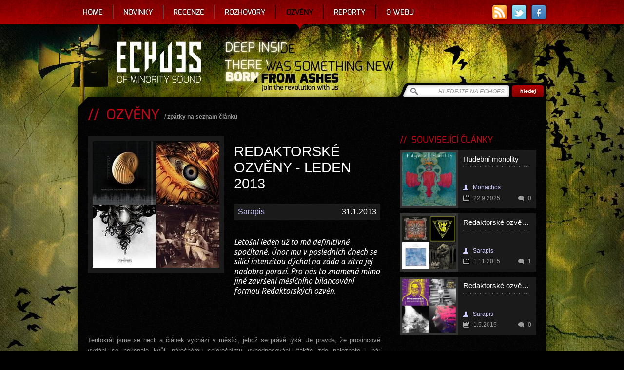

--- FILE ---
content_type: text/html; charset=utf-8
request_url: https://www.echoes-zine.cz/ozveny/redaktorske-ozveny-leden-2013?reply=273
body_size: 20051
content:
<!DOCTYPE html PUBLIC "-//W3C//DTD XHTML 1.0 Strict//EN" "http://www.w3.org/TR/xhtml1/DTD/xhtml1-strict.dtd">
<html xmlns='http://www.w3.org/1999/xhtml' lang='cs' xmlns:fb="http://ogp.me/ns/fb#">
  <head>
    <title>Článek: Redaktorské ozvěny - leden 2013</title>    
    <meta http-equiv="content-type" content="text/html; charset=utf-8" />
    <meta http-equiv="content-language" content="cs" />
    <meta http-equiv="content-script-type" content="text/javascript" />
    <meta http-equiv="content-style-type" content="text/css" />
    <meta name="resource-type" content="document" />
    <meta name='keywords' content='echoes, echoes-zine, echoes zine, zine, recenze, novinky, reportáže, rozhovory, metal, rock, hudba, hudební recenze, reportáže z koncertů' />
    <meta name='description' content='Letošní leden už to má definitivně spočítané. Únor mu v posledních dnech se silící intenzitou dýchal na záda a zítra jej nadobro porazí. Pro nás to znamená mimo jiné završení měsíčního bilancování formou Redaktorských ozvěn. ' />
    <meta name="robots" content="index,follow" />
    <meta name="author" content="Ivosch" />
    <meta name="copyright" content="Ivosch, web developer" />
    <link rel="shortcut icon" type="image/x-icon" href="https://www.echoes-zine.cz/favicon.ico" />
    <link rel="image_src" href="https://www.echoes-zine.cz/data/ozveny/69.jpg" />    <link rel="image_src" href="https://www.echoes-zine.cz/echoes_fb_thumb.png" />
    <link rel="alternate" type="application/rss+xml" title="RSS" href="https://www.echoes-zine.cz/rss.php" />
        
    <link href='https://fonts.googleapis.com/css?family=Ubuntu:400,700,400italic,700italic&subset=latin,latin-ext' rel='stylesheet' type='text/css'>
    <link rel="stylesheet" type="text/css" media="all" href="https://www.echoes-zine.cz/css/main.css?v=1.7" />
    <link rel="stylesheet" type="text/css" media="all" href="https://www.echoes-zine.cz/css/jqtransform.css" />    
    <link rel="stylesheet" type="text/css" media="all" href="https://www.echoes-zine.cz/css/system/jquery-ui-1.7.2.custom.css" />
    <link rel="stylesheet" type="text/css" media="all" href="https://www.echoes-zine.cz/css/system/system.css" />
    <!--[if lt IE 7]><link rel="stylesheet" type="text/css" media="all" href="css/IE6.css" /><![endif]-->
    <!--[if IE]><link rel="stylesheet" type="text/css" media="all" href="css/IE.css" /><![endif]-->

    <script type="text/javascript" charset="utf-8">          
      web_path = "https://www.echoes-zine.cz";            
      web_logged = 0;
    </script>
    
    <script type="text/javascript" src="https://www.echoes-zine.cz/stuff/jquery-1.8.1.min.js"></script>
    <script type="text/javascript" src="https://www.echoes-zine.cz/stuff/jquery-ui-1.8.7.custom.min.js"></script>
    <script type="text/javascript" src="https://www.echoes-zine.cz/stuff/jquery.jqtransform.js"></script>
    <script type="text/javascript" src="https://www.echoes-zine.cz/stuff/jquery.cycle.all.js"></script>
    <script type="text/javascript" src="https://www.echoes-zine.cz/stuff/jquery.tools.tooltip.min.js"></script>    
    <script type="text/javascript" src="https://www.echoes-zine.cz/stuff/tiny_mce/tiny_mce.js"></script>
    <script type="text/javascript" src="https://www.echoes-zine.cz/stuff/jquery.autocomplete.js"></script>
    <script type="text/javascript" src="https://www.echoes-zine.cz/stuff/jquery.colorbox-min.js"></script>
    <script type="text/javascript" src="https://www.echoes-zine.cz/stuff/jurlp.min.js"></script>
    <script type="text/javascript" src="https://www.echoes-zine.cz/stuff/window.js"></script>
    <script type="text/javascript" src="https://www.echoes-zine.cz/stuff/jquery.js"></script>
    <script type="text/javascript" src="https://www.echoes-zine.cz/stuff/swfobject.js"></script>
    <script type="text/javascript" src="https://www.echoes-zine.cz/stuff/jquery.uploadify.v2.1.0.min.js"></script>    

    <script type="text/javascript">

    var _gaq = _gaq || [];
    _gaq.push(['_setAccount', 'UA-36012960-1']);
    _gaq.push(['_trackPageview']);
  
    (function() {
      var ga = document.createElement('script'); ga.type = 'text/javascript'; ga.async = true;
      ga.src = ('https:' == document.location.protocol ? 'https://ssl' : 'http://www') + '.google-analytics.com/ga.js';
      var s = document.getElementsByTagName('script')[0]; s.parentNode.insertBefore(ga, s);
    })();
  
  </script> 
  </head>
    
  <body>
  <div id="fb-root"></div>
  <script>(function(d, s, id) {
    var js, fjs = d.getElementsByTagName(s)[0];
    if (d.getElementById(id)) return;
    js = d.createElement(s); js.id = id;
    js.src = "//connect.facebook.net/cs_CZ/all.js#xfbml=1";
    fjs.parentNode.insertBefore(js, fjs);
  }(document, 'script', 'facebook-jssdk'));</script>
  
  <div id='windowSystem'><div id='windowTransfer'>
            <img src="https://www.echoes-zine.cz/css/system/transfer.gif" width="43" height="11" alt="Transfer" />
          </div><div id='windowTooltip'> &nbsp;</div><div class='window dragclass' id='win-5'><table cellspacing='0' cellpadding='0' class='window' param='5,170,300,99,1,0,0,-1,-1,300,170,0,0'>
              <tr>
                <td class='windowLT' onmousedown="windowShow('5')">
                </td>
                <td class='windowT' onmousedown="windowShow('5')">
                </td>
                <td class='windowRT' onmousedown="windowShow('5')">
                </td>
              </tr>
              <tr>
                <td rowspan='2' class='windowL' onmousedown="windowShow('5')">
                </td>
                <td rowspan='2' class='windowInner' onmousedown="windowShow('5')">
                    <table cellspacing='0' cellpadding='0' class='windowin' >
                      <tr>
                        <td class='windowiLT'>
                        </td>
                        <td class='windowiT'>
                        </td>
                        <td class='windowiRT'>
                        </td>
                      </tr>
                      <tr>
                        <td class='windowiL'>
                        </td>
                        <td class='windowiC'>
                          <div>
                            <div class='windowT0'><div class='windowT1'></div><div class='windowT2'>&nbsp;&nbsp;Přihlášení&nbsp;&nbsp;</div><div class='windowT3'></div></div>
                          </div>
                          <div id='win-5-inner' class='windowInner'>
                          <div><form method="post" action="" id='window-5-form-login' ><div style='display:none;'><input type='hidden' name='id' value='5' /><input type='hidden' name='form' value='login' /><input type='hidden' name='unique' value='KMnwr6C79RgukW28XBbbi2e8zCOHpL' /></div><div class='window-outer-form'>jméno<br /><input onblur="popupOffF();" onfocus="popupOnF('Zadejte své přihlašovací jméno.','');" value='' type='text'  id='window-5-form-login-login' name='login' class='login win-text' onkeyup="saveForm('5','login','login')" onchange="saveForm('5','login','login')" /><br /><br />heslo<br /><input onblur="popupOffF();" onfocus="popupOnF('Zadejte své přihlašovací heslo.','');" value='' type='password' id='window-5-form-login-pass' name='pass' class='login win-text' onkeyup="saveForm('5','login','pass')" /><br /><a onclick="wOpen('14');" title='zapomenuné heslo'>zapomenuné heslo</a><br /></div><div class='win-button '><div class='win-buttonL'></div><div class='win-buttonC'><input type='submit' name='ok' class='win-button' value='přihlásit se' /></div><div class='win-buttonR'></div></div></form></div>
                        </div>
                      </td>
                      <td class='windowiR'>
                      </td>
                    </tr>
                    <tr>
                      <td class='windowiLB'>
                      </td>
                      <td class='windowiB'>
                      </td>
                      <td class='windowiRB'>
                      </td>
                    </tr>
                  </table>
              </td>
              <td class='windowClose' onmousedown="windowShow('5')">
                <div class='windowClose' onclick="wClose('5')">
                </div>
                <div class='windowMinize' onclick="wMinize('5')">
                </div>
              </td>
              </tr>
              <tr>
                <td class='windowR' id='win-5-banner'>
                </td>
              </tr>
                
              <tr>
                <td class='windowLB' onmousedown="windowShow('5')">
                </td>
                <td class='windowB' onmousedown="windowShow('5')">
                </td>
                <td class='windowRB' onmousedown="windowShow('5')">
                </td>
              </tr>
            </table></div></div>  
  
    <div id="menu-container-out">
      <div id="menu-container-in">
        <div id="menu-container-left"></div>
        <div id="menu-container-right"></div>
        <div class="links">
          <a href="https://www.echoes-zine.cz/rss.php" title="RSS" class="rss"></a>
          <a href="https://twitter.com/echoes_zine" rel="external" title="Twitter" class="twitter"></a>
          <a href="http://www.facebook.com/EchoesZine" rel="external" title="Facebook" class="facebook"></a>          
          <!--a href="http://bandzone.cz/fan/echoes" rel="external" title="Bandzone" class="badzone"></a-->
        </div>        
        <ul id="menu">
          <li><a href='https://www.echoes-zine.cz' title='Home'>Home</a></li><li><a href='https://www.echoes-zine.cz/novinky' title='Novinky'>Novinky</a></li><li><a href='https://www.echoes-zine.cz/recenze' title='Recenze'>Recenze</a></li><li><a href='https://www.echoes-zine.cz/rozhovory' title='Rozhovory'>Rozhovory</a></li><li class='selected'><a href='https://www.echoes-zine.cz/ozveny' title='Ozvěny'>Ozvěny</a></li><li><a href='https://www.echoes-zine.cz/reporty' title='Reporty'>Reporty</a></li><li><a href='https://www.echoes-zine.cz/owebu' title='O webu'>O webu</a></li>    
        </ul>        
      </div>
    </div>
  
    
    <div id="page-container-out">
      <div id="page-container">
        <div id="page-top">
          <h1 class="hide">Echoes zine - recenze rockových a metalových alb</h1>
          <a id="link-home" href="https://www.echoes-zine.cz" title="Echoes - Home"></a>
          <form id="hledej-form" method="get" action="https://www.echoes-zine.cz/hledej">
            <div>
              <input id="string" type="text" name="string" value="HLEDEJTE NA ECHOES" onfocus="if (this.value=='HLEDEJTE NA ECHOES') this.value = ''" onblur="if (this.value=='') this.value = 'HLEDEJTE NA ECHOES'" />
              <input  id="submit" type="submit" value="" />
            </div>
          </form>
        </div>
          
        <div id="page">  
          
          <div class='home-page-box other-page-box ozveny'><div id='page-left'><h2>&nbsp;&nbsp;OZVĚNY</h2><em>/&nbsp;<a href='https://www.echoes-zine.cz/ozveny?reply=273' title=''>zpátky na seznam článků</a></em><div class='clear'><div id='ozveny-image'><img alt='Redaktorské ozvěny - leden 2013' src='/data/ozveny/69.jpg' /></div><div id='ozveny-hlavicka'><h3>Redaktorské ozvěny - leden 2013</h3><div class='bottom'><div class='hlavicka-box'><span class='jmeno'><a href='https://www.echoes-zine.cz/owebu/sarapis' title='Sarapis'>Sarapis</a></span><span class='datum'>31.1.2013</span></div><div id='verdikt'>Letošní leden už to má definitivně spočítané. Únor mu v posledních dnech se silící intenzitou dýchal na záda a zítra jej nadobro porazí. Pro nás to znamená mimo jiné završení měsíčního bilancování formou Redaktorských ozvěn. </div></div></div><div id='ozveny-text' class='clanek-text clear'><p style="text-align: justify;"><span style="font-size: small; font-family: arial,helvetica,sans-serif;"><span style="text-decoration: underline;"><br /></span>Tentokrát jsme se hecli a článek vychází v měsíci, jehož se právě týká. Je pravda, že prosincové vydání se nekonalo kvůli náročnému celoročnímu vyhodnocování (takže zde naleznete i pár prosincových dozvuků), ale budeme se snažit vydávat hodnocení vždy v závěru daného měsíce. Těžší zkouška než kraťounký únor, snad ani být nemůže.<br />Nyní jsou před vámi první ozvěny tohoto roku. Doufáme, že inspirativní.</span></p>
<p style="text-align: justify;"><span style="font-size: small; font-family: arial,helvetica,sans-serif;">&nbsp;</span></p>
<p style="text-align: justify;"><span style="font-size: small; font-family: arial,helvetica,sans-serif;"><span style="text-decoration: underline;">Jirka D.</span><span style="font-weight: bold; font-style: normal; font-variant: normal; text-decoration: none; vertical-align: baseline;"> &nbsp;&nbsp; </span></span><br /><br /><span style="font-size: small; font-family: arial,helvetica,sans-serif;"><span style="font-weight: bold; font-style: normal; font-variant: normal; text-decoration: none; vertical-align: baseline;">Oranssi Pazuzu &ndash; </span><span style="font-style: normal; font-variant: normal; text-decoration: none; vertical-align: baseline;">Kosmonument</span><span style="font-weight: normal; font-style: normal; font-variant: normal; text-decoration: none; vertical-align: baseline;"> (2011)&nbsp; </span><em><a href="http://www.youtube.com/watch?v=MjDovLPwKXY" target="_blank">ochutnávka</a></em></span><br /><span style="font-size: small; font-family: arial,helvetica,sans-serif;"><img src="https://nanet.xf.cz/index_soubory/oranssipazuzu.jpg" alt="oranssi_pazuzu" width="150" height="150" /></span><br /><span style="font-size: small; font-weight: normal; font-style: normal; font-variant: normal; text-decoration: none; vertical-align: baseline; font-family: arial,helvetica,sans-serif;">Jeden z mnoha návratů ke starším deská</span><span style="font-size: small; font-family: arial,helvetica,sans-serif;"><span style="font-weight: normal; font-style: normal; font-variant: normal; text-decoration: none; vertical-align: baseline;">m a opětovný trip</span><span style="font-weight: normal; font-style: normal; font-variant: normal; text-decoration: none; vertical-align: baseline;"> ven z galaxie reality. Zaposlouchat se naplno přináší osvobozující zážitek doprovázený oslabením životních funkcí a lehkou kocovinou v závěru, ale stojí za to si jej prožít. <strong>Oranssi Pazuzu</strong> přináší protipól všem melodikům z Finska, kteří se dobrovolně škrtí v rozkroku koženýma kalhotama. &nbsp;</span></span><br /><br /><span style="font-size: small; font-family: arial,helvetica,sans-serif;"><span style="font-weight: bold; font-style: normal; font-variant: normal; text-decoration: none; vertical-align: baseline;">The Smashing Pumpkins &ndash; </span><span style="font-style: normal; font-variant: normal; text-decoration: none; vertical-align: baseline;">Oceania</span><span style="font-weight: normal; font-style: normal; font-variant: normal; text-decoration: none; vertical-align: baseline;">(2012)</span>&nbsp;&nbsp; <em><a href="http://www.youtube.com/watch?v=SVCHpKvyCAg" target="_blank">ochutnávka</a></em></span><br /><span style="font-size: small; font-family: arial,helvetica,sans-serif;"><img src="https://nanet.xf.cz/index_soubory/smashingpumpkins.jpg" alt="smashing" width="150" height="150" /></span><br /><span style="font-size: small; font-weight: normal; font-style: normal; font-variant: normal; text-decoration: none; vertical-align: baseline; font-family: arial,helvetica,sans-serif;">Příjemně rockující pohoda, kterou mě tahle parta upřímně překvapila. Ideální společník do práce, na bloumání městem se sluchátky na uších, k usínání či bezmyšlenkovitému bdění. Jakkoliv by mohl tento komentář vzbuzovat dojmy o jednoduchém pop rocku, skutečnost je opačná, protože Oceania je poslouchatelná a chytrá zároveň, jen snad trochu dlouhá. Dobré dojmy podtrhuje i slušivý artwork, decentní a se zvláštní atmosférou. </span><br /><br /><span style="font-size: small; font-family: arial,helvetica,sans-serif;"><span style="font-weight: bold; font-style: normal; font-variant: normal; text-decoration: none; vertical-align: baseline;">Red Hot Chili Peppers &ndash; </span><span style="font-style: normal; font-variant: normal; text-decoration: none; vertical-align: baseline;">Blood Sugar Sex Magic</span><span style="font-weight: normal; font-style: normal; font-variant: normal; text-decoration: none; vertical-align: baseline;">(1991)&nbsp; </span><em><a href="http://www.youtube.com/watch?v=C6jElKMMOWM" target="_blank">ochutnávka</a></em></span><br /><span style="font-size: small; font-family: arial,helvetica,sans-serif;"><img src="https://nanet.xf.cz/index_soubory/redhotchilipeppers.jpeg" alt="rhchp" width="150" height="150" /></span><br /><span style="font-size: small; font-weight: normal; font-style: normal; font-variant: normal; text-decoration: none; vertical-align: baseline; font-family: arial,helvetica,sans-serif;">Líbí se mi, když mi je při poslechu hudby dobře. Vedle mnohých slepých poznávacích cest je tato deska návratem do domovského přístavu, jistotou, na kterou se můžu vždycky spolehnout. Znaven marnými pokusy dnešních dnů, odcházím za touhle nádhernou starou deskou...</span><br /><br /><span style="font-size: small; font-family: arial,helvetica,sans-serif;"><span style="font-weight: bold; font-style: normal; font-variant: normal; text-decoration: none; vertical-align: baseline;">Chick Corea &ndash; </span><span style="font-style: normal; font-variant: normal; text-decoration: none; vertical-align: baseline;">Chick Corea</span><span style="font-weight: normal; font-style: normal; font-variant: normal; text-decoration: none; vertical-align: baseline;"> (1976)&nbsp;&nbsp; </span><em><a href="http://www.youtube.com/watch?v=myhU4A3qrx0" target="_blank">ochutnávka</a></em></span><br /><span style="font-size: small; font-family: arial,helvetica,sans-serif;"><img src="https://nanet.xf.cz/index_soubory/chick.jpeg" alt="ch.corea" width="150" height="150" /></span><br /><span style="font-size: small; font-weight: normal; font-style: normal; font-variant: normal; text-decoration: none; vertical-align: baseline; font-family: arial,helvetica,sans-serif;">Znalci vědí, že jde o Supraphoňáckou licenci alba &ldquo;Where Have I Known You Before&rdquo; z roku (1974), kdy démon klávesových nástrojů Chick Corea působil v kvartetu <strong>Return to Rorever</strong>. Té době vládla jazzu jeho elektrická varianta a tak snad nepřekvapí, že kytara Ala DiMeoly zavání hodně rockem a srovnání s takovými <strong>Yes</strong> není až tak mimo mísu. Energická a svižná deska, jeden ze smysluplných návratů. </span><br /><br /><span style="font-size: small; font-family: arial,helvetica,sans-serif;"><span style="font-weight: bold; font-style: normal; font-variant: normal; text-decoration: none; vertical-align: baseline;">Constants &ndash; </span><span style="font-style: normal; font-variant: normal; text-decoration: none; vertical-align: baseline;">Pasiflora</span><span style="font-weight: normal; font-style: normal; font-variant: normal; text-decoration: none; vertical-align: baseline;">(2012)&nbsp;&nbsp; </span><em><a href="http://www.youtube.com/watch?v=4-jGA_fAWSE" target="_blank">ochutnávka</a></em></span><br /><span style="font-size: small; font-family: arial,helvetica,sans-serif;"><img src="https://nanet.xf.cz/index_soubory/constans.jpg" alt="constants" width="150" height="150" /></span><br /><span style="font-size: small; font-weight: normal; font-style: normal; font-variant: normal; text-decoration: none; vertical-align: baseline; font-family: arial,helvetica,sans-serif;">Silně atmosférická záležitost, která zavane dechem rozespalých <strong>Deftones</strong>, při zemi držících se <strong>Junius</strong> a zapůsobí na všechny příznivce klidných melodií a lehké melancholie. Nebavíme se tu o nějaké instrumentální post rockové partě, <strong>Constants</strong> jsou o dálavách, silných klávesových a syntezátorových &nbsp;plochách bez chybějícího rockového fundamentu a snivé atmosféře. Možná proto se do nahrávky proniká poněkud složitěji, nejde totiž pouze o kulisu k ranní rozcvičce, ale pro klidné večerní rozjímání při šálku dobrého čaje za sporého osvětlení. <strong>Constants</strong> ovládají hudební kouzlení přívětivých mágů, kteří neudivují efektivními triky ani afektovaným podáním; cesta k nim bývá složitější, ale o to pevněji působí. </span><br /><br /></p>
<hr />
<p style="text-align: justify;"><br /><span style="text-decoration: underline; font-size: small; font-family: arial,helvetica,sans-serif;"><span style="font-style: normal; font-variant: normal; vertical-align: baseline; text-decoration: underline;">Victimer</span></span><br /><br /><span style="font-size: small; font-family: arial,helvetica,sans-serif;"><span style="font-weight: bold; font-style: normal; font-variant: normal; text-decoration: none; vertical-align: baseline;">Ulver - Blood Inside</span><span style="font-weight: normal; font-style: normal; font-variant: normal; text-decoration: none; vertical-align: baseline;"> (2005)&nbsp; </span><em><a href="http://www.youtube.com/watch?v=VKc-GtnF7HU" target="_blank">ochutnávka</a></em></span><br /><span style="font-size: small; font-family: arial,helvetica,sans-serif;"><img src="https://nanet.xf.cz/index_soubory/ulverbi.jpg" alt="ulver" width="150" height="150" /></span><br /><span style="font-size: small; font-weight: normal; font-style: normal; font-variant: normal; text-decoration: none; vertical-align: baseline; font-family: arial,helvetica,sans-serif;">Procházka po bohaté diskografii <strong>Ulver</strong> se neustále mění. Je to pochopitelné. Vzpomínám, že nejvíce jsem si vzhledem k materiálu poslední kompilace Childhood&acute;s End vzpomněl na Blood Inside. Je tam ukryto hafo bigbítu a retro postupů. Tohle album má neuvěřitelnou sílu, v době vzniku jsem ho hltal mnohem méně, i když už tehdy jsem si byl vědom, že se to <strong>Ulver</strong> povedlo namíchat skvěle. Nyní jsem plně pohlcen.</span><br /><br /><span style="font-size: small; font-family: arial,helvetica,sans-serif;"><span style="font-weight: bold; font-style: normal; font-variant: normal; text-decoration: none; vertical-align: baseline;">Nylon Jail - bandzone a FB poslechy </span><span style="font-weight: normal; font-style: normal; font-variant: normal; text-decoration: none; vertical-align: baseline;">(2012) </span></span><br /><span style="font-size: small; font-family: arial,helvetica,sans-serif;"><img src="https://nanet.xf.cz/index_soubory/nylonjail.jpg" alt="nylon jail" width="150" height="150" /></span><br /><span style="font-size: small; font-weight: normal; font-style: normal; font-variant: normal; text-decoration: none; vertical-align: baseline; font-family: arial,helvetica,sans-serif;">Nedávno jsem zachytil nově vzniklou grupku pojící westernovou atmosféru a náklonost ke country s elektronickou hudbou. A především to není žádná matlanina, ale svěží mix žánrů, ze kterých lze udělat moc fajn skladby. <strong>Nylon Jail</strong> jsou mým tajným objevem a rád bych je v rámci Echoes vyzpovídal, jak to bylo tenkrát na západě. </span><br /><br /><span style="font-size: small; font-family: arial,helvetica,sans-serif;"><span style="font-weight: bold; font-style: normal; font-variant: normal; text-decoration: none; vertical-align: baseline;">Heiden - Dolores </span><span style="font-weight: normal; font-style: normal; font-variant: normal; text-decoration: none; vertical-align: baseline;">(2011)&nbsp; </span><em><a href="http://www.youtube.com/watch?v=qCZ5crvVpaA" target="_blank">ochutnávka</a></em></span><br /><span style="font-size: small; font-family: arial,helvetica,sans-serif;"><img src="https://nanet.xf.cz/index_soubory/heiden.jpg" alt="heiden" width="150" height="150" /></span><br /><span style="font-size: small; font-weight: normal; font-style: normal; font-variant: normal; text-decoration: none; vertical-align: baseline; font-family: arial,helvetica,sans-serif;">Jelikož jsem psal recenzi na tuhle desku mimo domov a následně si ji sám sobě zapomněl poslat, přechod na Echoes nepřežila. A protože vím, že mi dobře sedla, novou už napsat nedokáži a ani nechci. Spojenectví s albem se rovná ponoření do jeho specifické nálady, která trvá i po x měsících a nevypadá nijak vyčerpaně, stále má co říct. Rád jsem se do ní zaposlouchal i díky práci na otázkách k <a href="https://www.echoes-zine.cz/rozhovory/michal-jaros-tmarstvi-ma-v-sobe-kazdy-nekdo-ho-ventiluje-nekdo-ho-necha-uvnitr" target="_blank">rozhovoru s Kverdem</a>. Dobrý pocit z dobré hudby i vší té upřímnosti kolem, tohle je pro mě Dolores.</span><br /><br /><span style="font-size: small; font-family: arial,helvetica,sans-serif;"><span style="font-weight: bold; font-style: normal; font-variant: normal; text-decoration: none; vertical-align: baseline;">Hardingrock - Grimen </span><span style="font-weight: normal; font-style: normal; font-variant: normal; text-decoration: none; vertical-align: baseline;">(2007)&nbsp; </span><a href="https://www.youtube.com/watch?v=mmBdofWuEg8" target="_blank"><em>ochutnávka</em></a></span><br /><span style="font-size: small; font-family: arial,helvetica,sans-serif;"><img src="https://nanet.xf.cz/index_soubory/hardingrock.jpg" alt="hardingrock" width="150" height="150" /></span><br /><span style="font-size: small; font-weight: normal; font-style: normal; font-variant: normal; text-decoration: none; vertical-align: baseline; font-family: arial,helvetica,sans-serif;">Pro mě osobně nejlepší folk-metalové album co kdy vzniklo, nehledě na všechny ty tradiční kapely zmíněného žánru. Tohle prostě dali dohromady dvě osobnosti svého hudebního zaměření a jejich výsledek formou <strong>Hardingrock</strong> je unikátní. Poctivý, nápaditý, tradicemi protkaný a progresivní zároveň. Snad jedině <strong>Lumsk</strong> se mohou dotknout pat obou protagonistů a nechat se vést...</span><br /><br /><span style="font-size: small; font-family: arial,helvetica,sans-serif;"><span style="font-weight: bold; font-style: normal; font-variant: normal; text-decoration: none; vertical-align: baseline;">Kaviar Kavalier - vše </span><span style="font-weight: normal; font-style: normal; font-variant: normal; text-decoration: none; vertical-align: baseline;">(1994-2012)&nbsp; </span><a href="https://www.youtube.com/watch?v=yK6RFi4YYQM" target="_blank"><em>ochutnávka</em></a></span><br /><span style="font-size: small; font-family: arial,helvetica,sans-serif;"><img src="https://nanet.xf.cz/index_soubory/kaviarka.jpg" alt="kaviar kavalier" width="150" height="150" /></span><br /><span style="font-size: small; font-weight: normal; font-style: normal; font-variant: normal; text-decoration: none; vertical-align: baseline; font-family: arial,helvetica,sans-serif;">S blížícím se novým albem a zveřejněnou skladbou Girls Watch Porn, to zase začalo. Bylo třeba se podívat za dveře Studia Y, dokonce až na první praktiky +Klinik+, projet se spermobilním Bukkake Express a postahovat dva urinální šlágry z Bandzone. </span><br /><br /></p>
<hr />
<p style="text-align: justify;"><br /><span style="text-decoration: underline; font-size: small; font-family: arial,helvetica,sans-serif;">Sorgh</span><br /><br /><span style="font-size: small; font-family: arial,helvetica,sans-serif;"><span style="font-weight: bold; font-style: normal; font-variant: normal; text-decoration: none; vertical-align: baseline;">Neurosis - </span><span style="font-style: normal; font-variant: normal; text-decoration: none; vertical-align: baseline;">Honor </span><span style="font-style: normal; font-variant: normal; text-decoration: none; vertical-align: baseline;">Found </span>Decay (2012)&nbsp; <a href="http://www.youtube.com/watch?v=ehhu6-Z0Fd0" target="_blank"><em>ochutnávka</em></a>&nbsp;&nbsp; <a href="http://www.echoes-zine.cz/recenze/neurosis-honor-found-in-decay" target="_blank">naše recenze</a></span><br /><img src="https://i1322.photobucket.com/albums/u563/honza_k1/neuro_zps8fe05f70.jpg" alt="neurosis" width="150" height="150" /><br /><br /><span style="font-size: small; font-family: arial,helvetica,sans-serif;"><span style="font-weight: bold; font-style: normal; font-variant: normal; text-decoration: none; vertical-align: baseline;">Mindwork - </span><span style="font-style: normal; font-variant: normal; text-decoration: none; vertical-align: baseline;">Eterea (2012)</span>&nbsp; <a href="http://www.youtube.com/watch?v=Y10ywLGjymM&amp;list=PLZWRa3aSjsMPFFn1MuV2TJ88A9HDYNBA0&amp;index=3" target="_blank"><em>ochutnávka</em></a></span><br /><img src="https://i1322.photobucket.com/albums/u563/honza_k1/mindwork_zpscce71abc.jpg" alt="mindwork" width="150" height="150" /><br /><br /><span style="font-size: small; font-family: arial,helvetica,sans-serif;"><span style="font-weight: bold; font-style: normal; font-variant: normal; text-decoration: none; vertical-align: baseline;">Marillion - </span><span style="font-style: normal; font-variant: normal; text-decoration: none; vertical-align: baseline;">The Sound That Can&acute;t Be Made (2012)</span>&nbsp; <a href="http://www.youtube.com/watch?v=y3xi-Ef6Ydo" target="_blank"><em>ochutnávka</em></a>&nbsp;&nbsp; <a href="http://www.echoes-zine.cz/recenze/marillion-sounds-that-can-t-be-made" target="_blank">naše recenze</a></span><br /><img src="https://i1322.photobucket.com/albums/u563/honza_k1/marillion_zps76c088e8.jpg" alt="marillion" width="150" height="150" /><br /><br /><span style="font-size: small; font-family: arial,helvetica,sans-serif;"><span style="font-weight: bold; font-style: normal; font-variant: normal; text-decoration: none; vertical-align: baseline;">Red Harvest - </span><span style="font-style: normal; font-variant: normal; text-decoration: none; vertical-align: baseline;">A Greater Darkness (2007)</span>&nbsp; <a href="http://www.youtube.com/watch?v=iCyAatUt6Kk" target="_blank"><em>ochutnávka</em></a></span><br /><img src="https://i1322.photobucket.com/albums/u563/honza_k1/red_harvest_zps02e9c3f9.jpg" alt="red_harvest" width="150" height="150" /><br /><br /><span style="font-size: small; font-family: arial,helvetica,sans-serif;"><span style="font-weight: bold; font-style: normal; font-variant: normal; text-decoration: none; vertical-align: baseline;">Airbag - </span><span style="font-style: normal; font-variant: normal; text-decoration: none; vertical-align: baseline;">All Rights Removed (2011)</span>&nbsp; <a href="http://www.youtube.com/watch?v=1fg2oA4EHEw" target="_blank"><em>ochutnávka</em></a>&nbsp; <a href="http://www.echoes-zine.cz/recenze/airbag-all-right-removed" target="_blank">naše recenze</a></span><br /><img src="https://i1322.photobucket.com/albums/u563/honza_k1/airbag_zpsdc7dc732.jpg" alt="airbag" width="150" height="150" /></p>
<p style="text-align: justify;">&nbsp;</p>
<hr />
<p style="text-align: justify;"><br /><span style="text-decoration: underline; font-size: small; font-family: arial,helvetica,sans-serif;"><span style="font-style: normal; font-variant: normal; text-decoration: underline; vertical-align: baseline;">Mistyman</span></span><br /><br /><span style="font-size: small; font-family: arial,helvetica,sans-serif;"><span style="font-weight: bold; font-style: normal; font-variant: normal; text-decoration: none; vertical-align: baseline;">Fugazi &ndash; </span><span style="font-style: normal; font-variant: normal; text-decoration: none; vertical-align: baseline;">The Argument (2001)</span> <a href="http://www.youtube.com/watch?v=Qcu5KT_bwvQ" target="_blank"><em>ochutnávka</em></a></span><br /><img src="https://i1322.photobucket.com/albums/u563/honza_k1/fugazi_zps489b7386.jpg" alt="fugazi" width="150" height="150" /><br /><span style="font-weight: normal; font-style: normal; font-variant: normal; text-decoration: none; vertical-align: baseline; font-size: small; font-family: arial,helvetica,sans-serif;">Prozatím poslední deska těchto ikon post-HC, kterou mám obzvláště rád pro její zvláštní, v porovnání s dřívějšími počiny, poněkud umírněnější povahu. Spíše rockově pulzující, nežli hácéčkově ukřičené, dospělé, avšak nekompromisně své, přemýšlivé, přesto až po okraj naplněné dráždivou energií.</span><br /><br /><span style="font-size: small; font-family: arial,helvetica,sans-serif;"><span style="font-weight: bold; font-style: normal; font-variant: normal; text-decoration: none; vertical-align: baseline;">Neurosis &ndash; </span><span style="font-style: normal; font-variant: normal; text-decoration: none; vertical-align: baseline;">Honor Found In Decay (2012)</span>&nbsp; <a href="http://www.youtube.com/watch?v=ehhu6-Z0Fd0"><em>ochutnávka</em></a></span><br /><img src="https://i1322.photobucket.com/albums/u563/honza_k1/neuro_zps8fe05f70.jpg" alt="neurosis" width="150" height="150" /><br /><span style="font-weight: normal; font-style: normal; font-variant: normal; text-decoration: none; vertical-align: baseline; font-size: small; font-family: arial,helvetica,sans-serif;">S časovým odstupem musím říci, že novinka <strong>Neurosis</strong> si mě pomalu ale jistě zcela omotává kolem prstu. Ano, evidentně se nejedná o bůhvíjak originální a překvapivé dílo, které by snad dokázalo převrátit současnou rock/metalovou scénu vzhůru nohama, nicméně i po dvou měsících intenzivních poslechových seancí mě stále baví&hellip; dokonce víc, než v počátcích našeho seznamovacího procesu. Hudba <strong>Neurosis</strong> si žádá čas, někdy měsíc, dva&hellip; někdy i několik let. A přesně to mě na ní přitahuje&hellip; stěží uchopitelná, nepřístupná, avšak maximálně intenzivní a svým způsobem krásná.</span><br /><br /><span style="font-size: small; font-family: arial,helvetica,sans-serif;"><span style="font-weight: bold; font-style: normal; font-variant: normal; text-decoration: none; vertical-align: baseline;">Mudhoney &ndash; </span><span style="font-style: normal; font-variant: normal; text-decoration: none; vertical-align: baseline;">The Lucky Ones (2008)</span>&nbsp; <a href="http://www.youtube.com/watch?v=HCCn1WFVgCM" target="_blank"><em>ochutnávka</em></a></span><br /><img src="https://i1322.photobucket.com/albums/u563/honza_k1/Mudhoney_zps69916e5d.jpg" alt="mudhoney" width="150" height="150" /><br /><span style="font-weight: normal; font-style: normal; font-variant: normal; text-decoration: none; vertical-align: baseline; font-size: small; font-family: arial,helvetica,sans-serif;">Na této fošně se <strong>Mudhoney</strong> vrátili načerpat inspiraci, alespoň co se agresivity, neurvalosti a rozervanosti týče, až někam do dřevního období konce osmdesátek, které se neslo ve znamení špinavých a přímočarých <strong>Superfuzz Bigmuff</strong> nebo <strong>Boiled Beef &amp; Rotting Teeth</strong>. A nutno poznamenat, že takto syrový kabát jim sluší nejvíce. Žádné zbytečné silácké pózy, prázdná gesta a silná slova. Jen přímočarý zpunkovaný grunge zahraný s maximální chutí a nasazením. Jedna z nejlepších nahrávek <strong>Mudhoney</strong> vůbec&hellip;</span><br /><br /><span style="font-size: small; font-family: arial,helvetica,sans-serif;"><span style="font-weight: bold; font-style: normal; font-variant: normal; text-decoration: none; vertical-align: baseline;">Led Zeppelin &ndash;</span><span style="font-style: normal; font-variant: normal; text-decoration: none; vertical-align: baseline;"> In Through The Out Door (1979)</span>&nbsp; <a href="http://www.youtube.com/watch?v=LCL3G4aRmaQ" target="_blank"><em>ochutnávka</em></a></span><br /><img src="https://i1322.photobucket.com/albums/u563/honza_k1/led_zepp_zps8ad94295.jpg" alt="led_zeppelin" width="150" height="150" /><br /><span style="font-weight: normal; font-style: normal; font-variant: normal; text-decoration: none; vertical-align: baseline; font-size: small; font-family: arial,helvetica,sans-serif;">Jonesovo album, bezpochyby. Jeho klávesové motivy tenkrát citelně upozadily do té doby dominantní kytarovou hru Jimmyho Page, který při nahrávání In Through The Out Door zabředl do své heroinové závislosti až po uši. V porovnání se zbytkem diskografie <strong>Led Zeppelin</strong> deska poněkud ztrácí, nicméně snaha o stylový posun a chuť k experimentům dýchá z většiny songů. Bylo by jistě zajímavé sledovat cestu olověného Zeppelínu napříč osmdesátkami. In Through The Out Door budiž jasným důkazem, že pánové tehdy ještě ani zdaleka neřekli své poslední slovo&hellip;</span><br /><br /><span style="font-size: small; font-family: arial,helvetica,sans-serif;"><span style="font-weight: bold; font-style: normal; font-variant: normal; text-decoration: none; vertical-align: baseline;">Botanicula (PC hra) (2012)</span>&nbsp; <a href="http://www.youtube.com/watch?v=Syuy3pszAHw" target="_blank"><em>ochutnávka</em></a></span><br /><img src="https://i1322.photobucket.com/albums/u563/honza_k1/botanic_zpsffd684ea.jpg" alt="botanicula" width="150" height="150" /><br /><span style="font-weight: normal; font-style: normal; font-variant: normal; text-decoration: none; vertical-align: baseline; font-size: small; font-family: arial,helvetica,sans-serif;">Jeden můj středoškolský profesor kdysi pronesl památnou větu: &bdquo;Stáří je proces, kdy se hlava pozvolna mění v prdel. Nejdříve formou a pak i obsahem&hellip;&ldquo; Osobně mám poslední dobou pocit, že s největší pravděpodobností polehounku vstupuji do zmíněné druhé fáze. Nenapadá mě totiž jiný způsob, jak racionálně vysvětlit, že mou největší zábavou posledních dní je pobíhání po stromu s lampiónkem, makovým panáčkem, kusem větévky, poletujícím pírkem a fialovou holubinkou&hellip; ale jinak se cítím naprosto zdráv.</span></p>
<p style="text-align: justify;"><span style="font-size: small; font-family: arial,helvetica,sans-serif;">&nbsp;</span></p>
<hr />
<p style="text-align: justify;"><span style="font-weight: bold; font-style: normal; font-variant: normal; text-decoration: none; vertical-align: baseline; font-size: small; font-family: arial,helvetica,sans-serif;">&nbsp;</span></p>
<p style="margin-top: 0pt; margin-bottom: 0pt; text-align: justify;" dir="ltr"><span style="text-decoration: underline; font-size: small; font-family: arial,helvetica,sans-serif;"><span style="font-style: normal; font-variant: normal; text-decoration: underline; vertical-align: baseline;">Ruadek</span></span><br /><br /><span style="font-size: small; font-family: arial,helvetica,sans-serif;"><span style="font-weight: bold; font-style: normal; font-variant: normal; text-decoration: none; vertical-align: baseline;">Staf Benda Bilili &ndash; Bouger Le Monde</span><span style="font-weight: normal; font-style: normal; font-variant: normal; text-decoration: none; vertical-align: baseline;"> (2012)&nbsp;&nbsp; </span><a href="http://www.youtube.com/watch?v=rt-G_6Ba_rk" target="_blank"><em>ochutnávka</em></a></span><br /><span style="font-size: small; font-family: arial,helvetica,sans-serif;"><img src="https://i47.tinypic.com/97qq20.jpg" alt="sbb" width="150" height="150" /></span><br /><span style="font-weight: normal; font-style: normal; font-variant: normal; text-decoration: none; vertical-align: baseline; font-size: small; font-family: arial,helvetica,sans-serif;">Divoká parta vozíčkářů z Konga a jejich v pořadí druhá deska. Přibylo perkusí a je tu více slyšitelná rytmika, album má šťávu a srší z něj radost. A to je přesně to, o co těmto přeborníkům v rytmech jde - sdělit posluchači, že není na místě je litovat ale oslavovat život. Protože tato deska skutečně je oslavou života a radosti. Byl jsem při tom, když na koncertě roztančili kluka o berlích. Jedno z nejlepších alb world music minulého roku.</span></p>
<p style="text-align: justify;"><span style="font-size: small; font-family: arial,helvetica,sans-serif;">&nbsp;</span></p>
<p style="text-align: justify;"><span style="font-size: small; font-family: arial,helvetica,sans-serif;"><strong>Godspeed You! Black Emperor</strong> &ndash; Allelujah! Don't Bend! Ascend! (2012) <a href="http://www.youtube.com/watch?v=RXdF9uhVrI0" target="_blank"><em>ochutnávka</em></a></span><br /><span style="font-size: small; font-family: arial,helvetica,sans-serif;"><img src="https://i46.tinypic.com/2n6gj9d.jpg" alt="godspeed" width="150" height="150" /><br /></span></p>
<p style="margin-top: 0pt; margin-bottom: 0pt; text-align: justify;" dir="ltr"><span style="font-weight: normal; font-style: normal; font-variant: normal; text-decoration: none; vertical-align: baseline; font-size: small; font-family: arial,helvetica,sans-serif;">Čtvrtá deska post-rockových Kanaďanů, kteří patří k pilířům tohoto stylu. Ačkoli se jedná pouze o čtyři skladby, z čehož pouze dvě jsou nové, ta síla tam je stále obrovská. Syrový zvuk, drtivé hlukové mantinely a punkový náboj. Tam, kde Mono hladí a uspávají, tam <strong>GY!BE</strong> řežou až do masa.</span></p>
<p style="margin-top: 0pt; margin-bottom: 0pt; text-align: justify;" dir="ltr"><br /><span style="font-size: small; font-family: arial,helvetica,sans-serif;"><span style="font-weight: bold; font-style: normal; font-variant: normal; text-decoration: none; vertical-align: baseline;">Ialma &ndash; </span><span style="font-style: normal; font-variant: normal; text-decoration: none; vertical-align: baseline;">Marmuladas</span><span style="font-weight: normal; font-style: normal; font-variant: normal; text-decoration: none; vertical-align: baseline;"> (2002)&nbsp; </span><a href="http://www.youtube.com/watch?v=Yn-T-TNFaUk" target="_blank"><em>ochutnávka</em></a></span><br /><span style="font-size: small; font-family: arial,helvetica,sans-serif;"><img src="https://i49.tinypic.com/4trg38.jpg" alt="ialma" width="150" height="150" /></span><br /><span style="font-size: small; font-family: arial,helvetica,sans-serif;"><span style="font-weight: normal; font-style: normal; font-variant: normal; text-decoration: none; vertical-align: baseline;">Belgičanky hrající tradiční Galicijskou hudbu. Což je unikátní - Galicie je prý pro dámy zemí jejich předků. <strong>Ialmu</strong> jsem sháněl velmi dlouho a nakonec nelituji. Jejich hudba má sílu, je v ní radost, používají tradiční dobové nástroje a oživují písně vlastní invencí a nápady. Poprvé jsem od nich slyšel předělávku <em><a href="http://www.youtube.com/watch?v=Non-iz8ypCQ" target="_blank">&ldquo;Under The Bridge&rdquo;</a></em></span><span style="font-weight: normal; font-style: normal; font-variant: normal; text-decoration: none; vertical-align: baseline;"> od <strong>RHCP</strong>, zpívanou Galicijsky. Od té doby jsem nepřestal pátrat a teď si poslech jednoznačně užívám.</span></span></p>
<p style="margin-top: 0pt; margin-bottom: 0pt; text-align: justify;" dir="ltr"><br /><span style="font-size: small; font-family: arial,helvetica,sans-serif;"><span style="font-weight: bold; font-style: normal; font-variant: normal; text-decoration: none; vertical-align: baseline;">The Sword &ndash; </span><span style="font-style: normal; font-variant: normal; text-decoration: none; vertical-align: baseline;">Apocryphon</span><span style="font-weight: normal; font-style: normal; font-variant: normal; text-decoration: none; vertical-align: baseline;"> (2012)&nbsp; </span><a href="http://www.youtube.com/watch?v=Is9ciJFjsdo" target="_blank"><em>ochutnávka</em></a></span><br /><span style="font-size: small; font-family: arial,helvetica,sans-serif;"><img src="https://i49.tinypic.com/1z2kkdu.jpg" alt="the_sword" width="150" height="150" /></span><br /><span style="font-weight: normal; font-style: normal; font-variant: normal; text-decoration: none; vertical-align: baseline; font-size: small; font-family: arial,helvetica,sans-serif;">Heavy / Stoner metalová divočina s hutným zvukem z USA. Příjemné melodie, hodně upřímný nadhled a zručná skladatelská invence. <strong>The Sword</strong> prostě hrají hudbu, která je baví a je to zatraceně znát. Mohou připomínat (a připomenou, na to vemte jed) stovku podobných kapel a já mám pocit, že si z nich berou jen to nejlepší. Čtvrtá deska je tady v plné síle.</span></p>
<p style="margin-top: 0pt; margin-bottom: 0pt; text-align: justify;" dir="ltr"><br /><span style="font-size: small; font-family: arial,helvetica,sans-serif;"><span style="font-weight: bold; font-style: normal; font-variant: normal; text-decoration: none; vertical-align: baseline;">Morgion &ndash; </span><span style="font-style: normal; font-variant: normal; text-decoration: none; vertical-align: baseline;">Solinari</span><span style="font-weight: normal; font-style: normal; font-variant: normal; text-decoration: none; vertical-align: baseline;"> (1999)&nbsp; </span><a href="http://www.youtube.com/watch?v=kIILj3mmQ4U" target="_blank"><em>ochutnávka</em></a></span><br /><span style="font-size: small; font-family: arial,helvetica,sans-serif;"><img src="https://i46.tinypic.com/2zgc6rm.jpg" alt="morgion" width="150" height="150" /></span><br /><span style="font-weight: normal; font-style: normal; font-variant: normal; text-decoration: none; vertical-align: baseline; font-size: small; font-family: arial,helvetica,sans-serif;">Ve své době obstojně velký doom metalový objev, na který se po čase pozapomělo. Album Solinari disponovalo těmi nejušlechtilejšími depresivně-deathovými postupy, jaké produkovaly jen veličiny žánru. Od roku 1999 deska neztratila nic ze své krásy, hloubky a temnoty. Více než příjemná vzpomínka.</span></p>
<p style="text-align: justify;"><span style="font-size: small; font-family: arial,helvetica,sans-serif;">&nbsp;</span></p>
<hr />
<p style="text-align: justify;"><br /><span style="font-size: small; font-family: arial,helvetica,sans-serif;"><span style="text-decoration: underline;"><span style="font-style: normal; font-variant: normal; vertical-align: baseline; text-decoration: underline;">Garmfrost</span></span><span style="font-weight: bold; font-style: normal; font-variant: normal; text-decoration: none; vertical-align: baseline;"> &nbsp; </span></span><br /><br /><span style="font-weight: normal; font-style: normal; font-variant: normal; text-decoration: none; vertical-align: baseline; font-size: small; font-family: arial,helvetica,sans-serif;">Vybrat aktuální Top 5 je pro mě docela nadlidský výkon. Zmíněné kapely by mohly být doplněny o <strong>Ulver, &nbsp;Edge of Sanity, Carcass, Death, Gorefest, Pink Floyd, The Cure, Arcturus, Paradise Lost, Gojira, Devin Townsend, Kaviar Kavalier, Masters Hammer, Deathspell Omega, Lunar Aurora, Septicflesh, A Forest of Stars, Vassafor, Depeche Mode</strong>, atd. atd.,...</span><br /><br /><span style="font-size: small; font-family: arial,helvetica,sans-serif;"><span style="font-weight: bold; font-style: normal; font-variant: normal; text-decoration: none; vertical-align: baseline;">Opeth - </span><span style="font-style: normal; font-variant: normal; text-decoration: none; vertical-align: baseline;">Heritage</span><span style="font-weight: normal; font-style: normal; font-variant: normal; text-decoration: none; vertical-align: baseline;"> (2011)&nbsp; </span><a href="http://www.youtube.com/watch?v=G1pi7Dn87mY" target="_blank"><em>ochutnávka</em></a></span>&nbsp; <a href="http://www.echoes-zine.cz/recenze/opeth-heritage" target="_blank">naše recenze</a><br /><img src="https://i1322.photobucket.com/albums/u563/honza_k1/heritage_zpsdc60e89d.jpg" alt="opeth" width="150" height="150" /></p>
<p id="internal-source-marker_0.4577679228594804" style="margin-top: 0pt; margin-bottom: 0pt; text-align: justify;" dir="ltr"><span style="font-weight: normal; font-style: normal; font-variant: normal; text-decoration: none; vertical-align: baseline; font-size: small; font-family: arial,helvetica,sans-serif;">Jakkoliv jsem v době vyjití této niterné pocitovosti s extra temnou atmosférou písně nedocenil, po čase jsem zjistil, že ji poslouchám pořád dokola a nemohu se jí nabažit. Slovy nelze obsáhnout umění a opravdovost vynikajícího díla, které,byť skromnější než jeho předchůdci, získalo své místo v hudební historii a rozhodně ne zrovna ledajaké.</span></p>
<p style="margin-top: 0pt; margin-bottom: 0pt; text-align: justify;" dir="ltr"><span style="font-weight: normal; font-style: normal; font-variant: normal; text-decoration: none; vertical-align: baseline; font-size: small; font-family: arial,helvetica,sans-serif;"><br /><span style="font-weight: bold; font-style: normal; font-variant: normal; text-decoration: none; vertical-align: baseline;">Enslaved - </span><span style="font-style: normal; font-variant: normal; text-decoration: none; vertical-align: baseline;">Isa</span><span style="font-weight: normal; font-style: normal; font-variant: normal; text-decoration: none; vertical-align: baseline;"> (2004)&nbsp; <a href="http://www.youtube.com/watch?v=DaVAVGkEcQw" target="_blank"><em>ochutnávka</em></a></span><br /><span style="font-weight: normal; font-style: normal; font-variant: normal; text-decoration: none; vertical-align: baseline;"><img src="https://i1322.photobucket.com/albums/u563/honza_k1/enslaved_zps59871780.jpg" alt="enslaved" width="150" height="150" /></span><br />Přiznávám se, že jsem milovníkem všech alb <strong>Enslaved</strong> s lehkou výjimkou posledního Riitiir. Ať to bylo pagan black metalové období (Frost, Eld), nebo Monumension, tak právě Isa si mě získala absolutně a poslouchám tuto krátkou desku neustále. Progresivní vyznění neskutečných pecek není a nebylo pro mě prvořadé. Hlavně jsem si vždy užíval nápaditých a působivých písniček.</span></p>
<p style="text-align: justify;"><span style="font-weight: normal; font-style: normal; font-variant: normal; text-decoration: none; vertical-align: baseline; font-size: small; font-family: arial,helvetica,sans-serif;"><br /><span style="font-weight: bold; font-style: normal; font-variant: normal; text-decoration: none; vertical-align: baseline;">Blut Aus Nord - </span><span style="font-style: normal; font-variant: normal; text-decoration: none; vertical-align: baseline;">777 Cosmosophy</span><span style="font-weight: normal; font-style: normal; font-variant: normal; text-decoration: none; vertical-align: baseline;">(2012)&nbsp; <a href="http://www.youtube.com/watch?v=Y3krELtQpSw" target="_blank"><em>ochutnávka</em></a>&nbsp; <a href="http://www.echoes-zine.cz/recenze/blut-aus-nord-777-cosmosophy" target="_blank">naše recenze</a></span><br /><img src="https://i1322.photobucket.com/albums/u563/honza_k1/ban_zps9681b526.jpg" alt="ban" width="150" height="150" /><br /></span></p>
<p style="margin-top: 0pt; margin-bottom: 0pt; text-align: justify;" dir="ltr"><span style="font-weight: normal; font-style: normal; font-variant: normal; text-decoration: none; vertical-align: baseline; font-size: small; font-family: arial,helvetica,sans-serif;">Co říct k další srdcovce, od které jsem se přílišných zklamání zatím nenadál. Vybrat TOP 1 od <strong>BAN</strong>, je pro mě úkol nadlidský, ale přiznávám, že poslední řadovka dle mého (ne)skromného názoru neustále roste. Melancholie v té ukrutné jedovatosti je jedním slovem dokonalá.</span></p>
<p style="text-align: justify;"><span style="font-size: small; font-family: arial,helvetica,sans-serif;">&nbsp;</span></p>
<p style="text-align: justify;"><span style="font-size: small; font-family: arial,helvetica,sans-serif;"><strong>Maln&agrave;tt</strong> &ndash; Principia Discordia (2012)&nbsp; <a href="http://www.youtube.com/watch?v=whJOBFTHSPM" target="_blank"><em>ochutnávka</em></a></span></p>
<p style="margin-top: 0pt; margin-bottom: 0pt; text-align: justify;" dir="ltr"><span style="font-size: small; font-family: arial,helvetica,sans-serif;"><img src="https://i1322.photobucket.com/albums/u563/honza_k1/malnatt_zps10da4544.jpg" alt="malnatt" width="150" height="150" /><br /><span style="font-weight: normal; font-style: normal; font-variant: normal; text-decoration: none; vertical-align: baseline;">K těmto poutavým Italům jsem se dostal víceméně náhodou. Už ani nevím kdo, ale někde jsem se dočetl o italské kapele, která se dost inspiruje na severu a zní všelijak. Zaujalo mě to a nahrávku si sehnal. Hned od začátku si mě dokonale rozebrala a získala. Vlivy <strong>Enslaved</strong> či <strong>Satyricon</strong> jsou nevyvratitelné, ale schopnost napsat dobrý riff, zaujmout silnou melodií a navíc si občas lehce zabrouzdat i do jiných sfér, obkoukat nelze. To je potřeba zkrátka v sobě mít. </span><span style="font-weight: normal; font-style: normal; font-variant: normal; text-decoration: none; vertical-align: baseline;">Maln&agrave;tt</span><span style="font-weight: normal; font-style: normal; font-variant: normal; text-decoration: none; vertical-align: baseline;"> mi jednoduše udělali velkou radost. </span></span></p>
<p style="text-align: justify;"><span style="font-weight: normal; font-style: normal; font-variant: normal; text-decoration: none; vertical-align: baseline; font-size: small; font-family: arial,helvetica,sans-serif;"><br /><span style="font-weight: bold; font-style: normal; font-variant: normal; text-decoration: none; vertical-align: baseline;">Bathory - </span><span style="font-style: normal; font-variant: normal; text-decoration: none; vertical-align: baseline;">Twilight of the Gods</span><span style="font-weight: normal; font-style: normal; font-variant: normal; text-decoration: none; vertical-align: baseline;"> (1991)&nbsp;&nbsp;<a href="http://www.youtube.com/watch?v=BJQfuzhbAKg" target="_blank"> <em><span style="color: #000000; background-color: transparent; font-weight: normal; font-variant: normal; text-decoration: none; vertical-align: baseline;"><span style="color: #000000; background-color: transparent; font-weight: normal; font-variant: normal; text-decoration: none; vertical-align: baseline;">ochutnávka</span></span></em></a></span><br /><img src="https://i1322.photobucket.com/albums/u563/honza_k1/bathory_zps08d46f38.jpg" alt="bathory" width="150" height="150" /><br /></span></p>
<p style="margin-top: 0pt; margin-bottom: 0pt; text-align: justify;" dir="ltr"><span style="font-weight: normal; font-style: normal; font-variant: normal; text-decoration: none; vertical-align: baseline; font-size: small; font-family: arial,helvetica,sans-serif;">Je třeba něco dodávat ke kultu z největších? Twilight of the Gods je mi nejbližší, ale to neznamená, že bych stejně tak nevzdával hold třeba Under the Sign of the Black Mark nebo Blood on Ice. Můžeme tak pokračovat dál, jen tedy vynechám Octagon, Requiem a tuny výběrů. Ano, hned jak se pozvolna rozezní titulní epos Twilight of the Gods, jsem vtažen do bájných příběhů severské mytologie, dokonalých akustických hradeb, mohutných sborů a v neposlední řadě podmanivého přednesu páně Qourthona. </span></p>
<p style="text-align: justify;"><span style="font-weight: normal; font-style: normal; font-variant: normal; text-decoration: none; vertical-align: baseline; font-size: small; font-family: arial,helvetica,sans-serif;">&nbsp;</span></p>
<hr />
<p style="text-align: justify;"><span style="font-weight: normal; font-style: normal; font-variant: normal; text-decoration: none; vertical-align: baseline; font-size: small; font-family: arial,helvetica,sans-serif;"><br /><span style="text-decoration: underline;"><span style="font-style: normal; font-variant: normal; text-decoration: none; vertical-align: baseline;">Bodin</span></span><br /><br /><span style="font-weight: normal; font-style: normal; font-variant: normal; text-decoration: none; vertical-align: baseline;"><strong>Indesinence</strong> - Vessel of Light and Decay (2012)&nbsp; <a href="http://www.youtube.com/watch?v=byWc_SD3sAs" target="_blank"><em><span style="font-weight: normal; font-variant: normal; text-decoration: none; vertical-align: baseline;"><span style="font-weight: normal; font-variant: normal; text-decoration: none; vertical-align: baseline;">ochutnávka</span></span></em></a></span><br /><img src="https://nanet.xf.cz/index_soubory/indesinence.jpg" alt="indesinence" width="150" height="150" /><br /><br /><span style="font-weight: normal; font-style: normal; font-variant: normal; text-decoration: none; vertical-align: baseline;">Indesinence zrajou jako víno a s aktuálním albem tohle dokazujou. </span><br /><br /><span style="font-weight: bold; font-style: normal; font-variant: normal; text-decoration: none; vertical-align: baseline;">Kraków - </span><span style="font-style: normal; font-variant: normal; text-decoration: none; vertical-align: baseline;">Diin (2012)</span><span style="font-weight: bold; font-style: normal; font-variant: normal; text-decoration: none; vertical-align: baseline;">&nbsp; <a href="http://www.youtube.com/watch?v=PqB1NZJkHNc" target="_blank"><em><span style="font-weight: normal; font-variant: normal; text-decoration: none; vertical-align: baseline;"><span style="font-weight: normal; font-variant: normal; text-decoration: none; vertical-align: baseline;">ochutnávka</span></span></em></a></span><br /></span></p>
<p style="text-align: justify;"><span style="font-weight: normal; font-style: normal; font-variant: normal; text-decoration: none; vertical-align: baseline; font-size: small; font-family: arial,helvetica,sans-serif;"><span style="font-weight: bold; font-style: normal; font-variant: normal; text-decoration: none; vertical-align: baseline;"><span style="font-weight: normal; font-style: normal; font-variant: normal; text-decoration: none; vertical-align: baseline;"><span style="font-weight: normal; font-style: normal; font-variant: normal; text-decoration: none; vertical-align: baseline;"><img src="https://nanet.xf.cz/index_soubory/krakow.jpg" alt="krakow" width="150" height="150" /></span></span></span></span></p>
<p style="text-align: justify;"><span style="font-weight: normal; font-style: normal; font-variant: normal; text-decoration: none; vertical-align: baseline; font-size: small; font-family: arial,helvetica,sans-serif;"><br /><span style="font-weight: bold; font-style: normal; font-variant: normal; text-decoration: none; vertical-align: baseline;">Biosphere - </span><span style="font-style: normal; font-variant: normal; text-decoration: none; vertical-align: baseline;">L&rsquo;incoronazione di Poppea</span><span style="font-weight: normal; font-style: normal; font-variant: normal; text-decoration: none; vertical-align: baseline;"> (2012)&nbsp; <a href="http://www.youtube.com/watch?v=991S_nQTXVs" target="_blank"><em><span style="font-weight: normal; font-variant: normal; text-decoration: none; vertical-align: baseline;"><span style="font-weight: normal; font-variant: normal; text-decoration: none; vertical-align: baseline;">ochutnávka</span></span></em></a></span><br /><img src="https://nanet.xf.cz/index_soubory/biosphere.jpg" alt="biosphere" width="150" height="150" /><br /><br /><span style="font-weight: bold; font-style: normal; font-variant: normal; text-decoration: none; vertical-align: baseline;">Esoteric - </span><span style="font-style: normal; font-variant: normal; text-decoration: none; vertical-align: baseline;">The Pernicious Enigma (1997)</span><span style="font-weight: bold; font-style: normal; font-variant: normal; text-decoration: none; vertical-align: baseline;">&nbsp;&nbsp; <a href="http://www.youtube.com/watch?v=06r81JMUNqA" target="_blank"><em><span style="font-weight: normal; font-variant: normal; text-decoration: none; vertical-align: baseline;"><span style="font-weight: normal; font-variant: normal; text-decoration: none; vertical-align: baseline;">ochutnávka</span></span></em></a></span></span></p>
<p style="text-align: justify;"><span style="font-weight: normal; font-style: normal; font-variant: normal; text-decoration: none; vertical-align: baseline; font-size: small; font-family: arial,helvetica,sans-serif;"><img src="https://nanet.xf.cz/index_soubory/esoteric.jpg" alt="esoteric" width="150" height="150" /><br /><br /><span style="font-weight: bold; font-style: normal; font-variant: normal; text-decoration: none; vertical-align: baseline;">Halgrath - </span><span style="font-style: normal; font-variant: normal; text-decoration: none; vertical-align: baseline;">Out of Time (2012)</span><span style="font-weight: bold; font-style: normal; font-variant: normal; text-decoration: none; vertical-align: baseline;">&nbsp; <a href="http://www.youtube.com/watch?v=XoJ4UkIQpI0" target="_blank"><em><span style="font-weight: normal; font-variant: normal; text-decoration: none; vertical-align: baseline;"><span style="font-weight: normal; font-variant: normal; text-decoration: none; vertical-align: baseline;">ochutnávka</span></span></em></a></span></span></p>
<p style="text-align: justify;"><span style="font-weight: normal; font-style: normal; font-variant: normal; text-decoration: none; vertical-align: baseline; font-size: small; font-family: arial,helvetica,sans-serif;"><img src="https://nanet.xf.cz/index_soubory/halgrath.jpg" alt="halgrath" width="150" height="150" /><br /><span style="font-weight: normal; font-style: normal; font-variant: normal; text-decoration: none; vertical-align: baseline;">Velmi zajímavý dark ambient/industriální projekt se vynořil ze stáje Cold Meat Industry. </span><br /></span></p>
<p style="text-align: justify;"><span style="font-weight: normal; font-style: normal; font-variant: normal; text-decoration: none; vertical-align: baseline; font-size: small; font-family: arial,helvetica,sans-serif;"><span style="font-weight: normal; font-style: normal; font-variant: normal; text-decoration: none; vertical-align: baseline;">&nbsp;</span></span></p>
<hr />
<p style="text-align: justify;"><span style="font-size: small; font-family: arial,helvetica,sans-serif;">&nbsp;</span></p>
<p style="text-align: justify;"><span style="text-decoration: underline;"><span style="font-size: small; font-family: arial,helvetica,sans-serif; font-weight: normal; font-style: normal; font-variant: normal; text-decoration: none; vertical-align: baseline;">Bhut</span></span></p>
<p style="text-align: justify;"><span style="font-size: small; font-family: arial,helvetica,sans-serif; font-weight: normal; font-style: normal; font-variant: normal; text-decoration: none; vertical-align: baseline;"> <br /></span></p>
<p style="text-align: justify;"><span style="font-size: small; font-family: arial,helvetica,sans-serif; font-weight: normal; font-style: normal; font-variant: normal; text-decoration: none; vertical-align: baseline;">Má redaktorská ozvěna, nebo-li top 5 vyžaduje trochu delšího času. Jestli se chystáte vyslechnout i celé ukázky ode mne, měli byste si najít dvě hodinky čas. Nejsou to zrovna nejkratší písně, hehe... ovšem stojí to za to!<br />...a ještě taková drobnost, snad mi prominete, že se mi sem promítá i prosinec...<br /><br /><strong>Make A Change... Kill Yourself</strong> &ndash; Fri (2012)&nbsp;&nbsp; <a href="http://www.youtube.com/watch?v=_hurAo6Y9A0" target="_blank"><em>ochutnávka</em></a><br /><img src="https://nanet.xf.cz/index_soubory/macky.jpg" alt="make_a_change" width="150" height="150" /><br />Tato kapela mne zaujala již dříve ve svých začátcích. Tehdy jsem v nich vkládal velkou naději, neb materiál té doby se mi zdál velmi nadějný a vskutku záživný. Netrvalo příliš dlouhého čekání a máme třetí řadovku z loňského roku, která mé očekávání naplnila. Na poli žánru depressive suicidal black metal se jedná o veskrze šťavnatý kousek. A pokud se chystáte spáchat sebevraždu, měla by tato deska patřit mezi posledně slyšené tóny. On, už samotný název kapely evokuje jisté pobídky. Poměrně mrazivý charakter, že? Nebo se do mysli vkrádá pocit kýče a trapnosti? To si nemyslím... Tato hudba je ztrápená a mučivě melancholická. Přesně taková, jakou od tohoto žánru očekáváme. Žádné skotačení a úsměvy, jen pocit zmaru, prázdnoty a bolesti. Doporučuji se zaměřit na kytarové linky, které jsou jakýmsi stěžejním bodem. Inu, velice zdařilý kousek.<br /><br /><strong>Johann Wolfgang Pozoj</strong> &ndash; Birth Of Pozoj (2007)&nbsp; <em><a href="http://youtu.be/nsN0x3oCCDY" target="_blank"><span style="font-weight: normal; font-variant: normal; text-decoration: none; vertical-align: baseline; font-size: small; font-family: arial,helvetica,sans-serif;"><span style="font-weight: bold; font-variant: normal; text-decoration: none; vertical-align: baseline;"><span style="font-weight: normal; font-variant: normal; text-decoration: none; vertical-align: baseline;"><span style="font-weight: normal; font-variant: normal; text-decoration: none; vertical-align: baseline;">ochutnávka</span></span></span></span></a></em><br /><img src="https://nanet.xf.cz/index_soubory/jwp.jpg" alt="pozoj" width="150" height="150" /><br />Věru zádumčivá a zamyšlená hudba tohleto... Na poslech si budete muset najít chvilku klidu a oddaně naslouchat a objevovat. Není to žádná jednorázová věc... je nutné se plně soustředit a spíše relaxovat. Už vzhledem k samotné stopáži. <strong>JWP</strong> je kapelou spadající do progresivní avantgardní black metalové škatule. Spíše budete nacházet onen avantgardní prvek, kterým je celé dílo protknuto, jak červenou nití. Atmosférické výjevy kytar, které rozhodně neomrzí a neustále něčím překvapují. Plíživé avšak monumentální. Sklíčené a přitom tak otevřené. Rád bych nabídl jakési připodobnění, ovšem nenacházím vhodnějšího interpreta... Pro tmavé dlouhé večery při svitu svící a kvalitního silného alkoholu jest určena tato líbezná a podmanivá deska. Ovšem musím upozornit případné zájemce, že existují dvě verze. Prvotní z roku 2007, kterou mám na mysli a druhá z roku 2011. Tu druhou jsem neslyšel, čili nehodnotím, ovšem na prvním záseku najdeme více kousků v playlistu. Nuže, směle do toho přátelé.<br /><br /><strong>Nocturnal Depression</strong> &ndash; Soundtrack For A Suicide - Opus II (2007)&nbsp; <a href="http://www.youtube.com/watch?v=qPkoidqGToo" target="_blank"><em><span style="font-weight: normal; font-variant: normal; text-decoration: none; vertical-align: baseline; font-size: small; font-family: arial,helvetica,sans-serif;"><span style="font-weight: bold; font-variant: normal; text-decoration: none; vertical-align: baseline;"><span style="font-weight: normal; font-variant: normal; text-decoration: none; vertical-align: baseline;"><span style="font-weight: normal; font-variant: normal; text-decoration: none; vertical-align: baseline;">ochutnávka</span></span></span></span></em></a><br /><img src="https://nanet.xf.cz/index_soubory/nocdep.JPG" alt="nocturnal_depression" width="150" height="150" /><br />Svátky Vánoční bývají svátky klidu a míru a člověk by měl být (dle současné veřejnosti, snad i musí) veselý a otevřený. Já jsem osobnost věru záhadná a mnohdy nevyzpytatelná a tento čas se v mé hlavě jevil zcela odlišným rázem. Neřeším, dárky kouzlící úsměvy. Řeším osobní životní rozkoly, které mi v tomto čase přišly do cesty. Řeším nechutné rozverné a nervní rozpoložení sebe sama. Mnohý by tento psychický stav označil snad i depresí, ale toto slůvko je mi poněkud odporné. A stavím k němu jistý despekt. No, nebudu tady vylévat zčernalé, uhlem požehnané srdce a vrhnu se na hudbu, která mi byla v daném období balzámem. Nocturnal Depression vždy, dle mého soudu, patřili k špici totému depressive suicidal black metalového ranku. Nenacházím velkých chybiček v jejich celkem rozsáhlé diskografii. Každá deska má své já a mocné kouzlo a podivně se tvářící fluidum. Lahodí mi od nich i takové raritky, jakou je třebis demíčko Fuck Off Parisian Black Metal Scene. Ne, skutečně není nic, co by spadalo do pomyslné šedi průměrnosti. A právě jejich dlouhohrající počiny - tzv. full-length alba mi byly vlídnou rukou doprovázející mne v nepříjemných momentech. Doslova miluji desku z roku 2010 The Cult Of Negation. Ale, já se brouzdal všemi nahrávkami a asi nejvíce si onehdá pouštěl song Hear My Voice... Kill Yourself a pak ještě třeba Suicidal Metal Anthems. Zní to dost šíleně a možná mne nebudete mít za zcela racionálně uvažujícího člověka, ale mne taková hudba konejší a uklidňuje. Však se zaposlouchejte do táhlých kytarových riffů. Nádherných melodií a překrásných kompozic, které s sebou tato hudba přináší. A pak je tu ten zvuk. Ten pravý špinavý neučesaný zvuk. Óóó, to je lahoda... Rozplývám se nad každou vteřinou a plně vstřebávám každý tón. Uhrančivé, mrazivé, neuchopitelné a přitom tak odzbrojující a hladivé.<br /><br /><strong>Green Carnation</strong> - Light Of Day, Day Of Darkness (2001)&nbsp; <a href="http://www.youtube.com/watch?v=Xk7h1FD-D0o" target="_blank"><em><span style="font-weight: normal; font-variant: normal; text-decoration: none; vertical-align: baseline; font-size: small; font-family: arial,helvetica,sans-serif;"><span style="font-weight: bold; font-variant: normal; text-decoration: none; vertical-align: baseline;"><span style="font-weight: normal; font-variant: normal; text-decoration: none; vertical-align: baseline;"><span style="font-weight: normal; font-variant: normal; text-decoration: none; vertical-align: baseline;">ochutnávka</span></span></span></span></em></a><br /><img src="https://nanet.xf.cz/index_soubory/greencarnation.jpg" alt="green_carnation" width="150" height="150" /><br />Mám opravdu velmi rád dlouhé skladby, pokud mají nějaký charakter. Existují dlouhé písně, které člověka akorát nudí a on se pak diví a je spíš znechucen, že je to všechno v jedné písni, která ještě neskončila... Pravým opakem je toto postarší dílo od norských gothic progressive rockerů/metalistů. Jedna deska, jedna stopa a jedna hodina čistého času. Nuda? Ani omylem! U téhle krásné hudby se pocit nudy a podobné strasti rozhodně nedostaví. S velkým úžasem ve tváři sleduji, jak se skladba/deska postupně rozvíjí, graduje. Jak si krásně hraje s každičkou melodií a vteřinou. Její atmosféra je naprosto uchvacující a okouzlivá. Příjemné melodie, které se derou jedna přes druhou, aby pak k samotnému závěru mohli volně navázat na tu zcela první. No, není toto úžasné? Naprostý skvost mezi podobně laděnou hudbou.<br /><br /><strong>Akercocke</strong> - Antichrist (2007)&nbsp; <a href="http://www.youtube.com/watch?v=TWEvDS0UNsk" target="_blank"><em><span style="font-weight: normal; font-variant: normal; text-decoration: none; vertical-align: baseline; font-size: small; font-family: arial,helvetica,sans-serif;"><span style="font-weight: bold; font-variant: normal; text-decoration: none; vertical-align: baseline;"><span style="font-weight: normal; font-variant: normal; text-decoration: none; vertical-align: baseline;"><span style="font-weight: normal; font-variant: normal; text-decoration: none; vertical-align: baseline;">ochutnávka</span></span></span></span></em></a><br /><img src="https://nanet.xf.cz/index_soubory/akercocke.jpg" alt="akercocke" width="150" height="150" /><br />A aby té smrdutě chorobné aury nebylo málo. Předkládám další vcelku zapomenutý kousek, který rád protáčím svým přehrávačem. Jedná se o anglickou kapelu <strong>Akercocke</strong>, které bychom mohli označit za death black metal se špetkou progrese. Ano, je to agresivní jak prase. Ano, je to nervní jak vepř. Ano, je to pro silné nátury jak pašík. A konečně ano, je to výborné jak sviň. Tempo divoké, rytmika neuhlídatelná a zpěv chorý místy čistý, schizofrenický. Tato kapela mi kdysi byla doporučena coby pojítko s <strong>Anaal Nathrakh</strong>. Upřímně příliš spojitostí zde nevidím, ale snad onen záměr hudebního výraziva bych přijmout mohl jakožto obdobný rys. Nemyslím si, že by se tento výtvor dal poslouchat jako zvuková kulisa někde v práci, nebo doma. Chce to trochu se více věnovat poslechu a mnohdy si i trošku zacvičit s tělem. Můžete běhat po bytě jak šílení, trhaně sebou škubat a nebo ustavičně mlátit kedlubnou. Samotná hudba, vás bude totiž jímat do nervozních otěží, ze kterých se nelze vymanit jinak, než překotným pohybem. Ach, jak je to živelné...<br /><br style="font-weight: normal; font-style: normal; font-variant: normal; text-decoration: none; vertical-align: baseline;" /></span></p></div><br /><div class="fb-like" data-send="false" data-layout="button_count" data-width="200" data-show-faces="false" data-font="arial" data-colorscheme="dark"></div><div class="tw-like"><a href="https://twitter.com/share" class="twitter-share-button" data-lang="cs">Tweet</a></div><div class="clear"></div><script>!function(d,s,id){var js,fjs=d.getElementsByTagName(s)[0];if(!d.getElementById(id)){js=d.createElement(s);js.id=id;js.src="https://platform.twitter.com/widgets.js";fjs.parentNode.insertBefore(js,fjs);}}(document,"script","twitter-wjs");</script><hr /><div id='diskuze'><h3>&nbsp;&nbsp;DISKUZE K ČLÁNKU</h3><div id='diskuze-inner'><form method="post" action="#diskuze" id='window-10-form-diskuse'  class="web_form"><div style='display:none;'><input type='hidden' name='id' value='10' /><input type='hidden' name='form' value='diskuse' /><input type='hidden' name='unique' value='TqO9rORMOYDOjxFUOVAq6u6k1ZqSeQ' /></div><input value='ozveny' type='hidden' id='window-10-form-diskuse-module' name='module' /><input value='69' type='hidden' id='window-10-form-diskuse-idm' name='idm' /><input value='273' type='hidden' id='window-10-form-diskuse-reply' name='reply' /><input value='0' type='hidden' id='window-10-form-diskuse-check1' name='check1' /><input value='1' type='hidden' id='window-10-form-diskuse-check2' name='check2' /><input value='' type='hidden' id='window-10-form-diskuse-check3' name='check3' /><input value='jméno' type='text' onfocus="if (this.value=='jméno') this.value = ''" onblur="if (this.value=='') this.value = 'jméno'" id='window-10-form-diskuse-jmeno' name='jmeno' class='jmeno corner4 win-text' onkeyup="saveForm('10','diskuse','jmeno')" onchange="saveForm('10','diskuse','jmeno')" /><div></div><p class='reakce-zrusit'><a href='https://www.echoes-zine.cz/ozveny/redaktorske-ozveny-leden-2013#diskuze'>zrušit</a></p><p class='reakce'>Reagujete na komentář</p><div class='prispevek'><p class='pjmeno'>Honza K. / 1.2.13 19:49</p><p class='ptext'>Jo, to mě taky odrovnalo:)</p></div><textarea  onfocus="if (this.value=='zpráva') this.value = ''" onblur="if (this.value=='') this.value = 'zpráva'" id='window-10-form-diskuse-text' rows='8' cols='70' name='text' class='text corner4 win-text' onkeyup="saveForm('10','diskuse','text')" >zpráva</textarea><div></div><input type='submit' name='ok' class='odeslat' value='Odeslat' /><input value='' type='text'  id='window-10-form-diskuse-captcha' name='captcha' class='captcha win-text' onkeyup="saveForm('10','diskuse','captcha')" onchange="saveForm('10','diskuse','captcha')" /><div></div><img src='https://www.echoes-zine.cz/captcha.php' class='captcha-img' alt='Kontrolní kód' /><div class='captcha-text'>opište kontrolní kód</div></form><div id='diskuze-prispevky' class='clear'><div class='prispevek'><p class='pjmeno'>Honza K. / 1.2.13 19:49<a href='https://www.echoes-zine.cz/ozveny/redaktorske-ozveny-leden-2013?reply=273#diskuze' class='right'>odpovědět</a></p><p class='ptext'>Jo, to mě taky odrovnalo:)</p></div><div class='prispevek'><p class='pjmeno'>Sorgh / 1.2.13 12:19<a href='https://www.echoes-zine.cz/ozveny/redaktorske-ozveny-leden-2013?reply=272#diskuze' class='right'>odpovědět</a></p><p class='ptext'>Stáří je proces, kdy se hlava pomalu mění v prdel. To je boží!!!</p></div></div></div></div></div></div><div id='page-right'><br /><br /><h3>&nbsp;&nbsp;SOUVISEJÍCÍ ČLÁNKY</h3><a href='https://www.echoes-zine.cz/ozveny/hudebni-monolity' class='sbox'><img alt='Hudební monolity' src='/data/ozveny/655.jpg' /><p class='kapela nowrap'>Hudební monolity</p><hr /><br /><div class='name nowrap'>Monachos</div><div class='date'>22.9.2025</div><div class='com'>0</div></a><a href='https://www.echoes-zine.cz/ozveny/redaktorske-ozveny-rijen-2015' class='sbox'><img alt='Redaktorské ozvěny - říjen 2015' src='/data/ozveny/202.jpg' /><p class='kapela nowrap'>Redaktorské ozvěny - říjen 2015</p><hr /><br /><div class='name nowrap'>Sarapis</div><div class='date'>1.11.2015</div><div class='com'>1</div></a><a href='https://www.echoes-zine.cz/ozveny/redaktorske-ozveny-duben-2015' class='sbox'><img alt='Redaktorské ozvěny - duben 2015' src='/data/ozveny/185.jpg' /><p class='kapela nowrap'>Redaktorské ozvěny - duben 2015</p><hr /><br /><div class='name nowrap'>Sarapis</div><div class='date'>1.5.2015</div><div class='com'>0</div></a><br /><br /><h3>&nbsp;&nbsp;DALŠÍ ČLÁNKY</h3><a href='https://www.echoes-zine.cz/ozveny/ozveny-roku-2001' class='sbox'><img alt='Ozvěny roku 2001' src='/data/ozveny/532.jpg' /><p class='kapela nowrap'>Ozvěny roku 2001</p><hr /><br /><div class='name nowrap'>Sarapis</div><div class='date'>27.12.2021</div><div class='com'>1</div></a><a href='https://www.echoes-zine.cz/ozveny/celtic-punk-11-12-irish-stew-of-sindidun' class='sbox'><img alt='Celtic Punk 11/12 - Irish Stew of Sindidun' src='/data/ozveny/121.jpg' /><p class='kapela nowrap'>Celtic Punk 11/12 - Irish Stew of Sindidun</p><hr /><br /><div class='name nowrap'>Lyriel</div><div class='date'>6.11.2013</div><div class='com'>0</div></a><a href='https://www.echoes-zine.cz/ozveny/zapomenuta-dema-19-dil-cesky-folk' class='sbox'><img alt='Zapomenutá dema? 19. díl: Český folk' src='/data/ozveny/47.jpg' /><p class='kapela nowrap'>Zapomenutá dema? 19. díl: Český folk</p><hr /><br /><div class='name nowrap'>Bhut</div><div class='date'>10.11.2012</div><div class='com'>0</div></a><a href='https://www.echoes-zine.cz/ozveny/riverside-v-praze-soutez-o-vstupenku' class='sbox'><img alt='RIVERSIDE v Praze : soutěž o vstupenku' src='/data/ozveny/92.jpg' /><p class='kapela nowrap'>RIVERSIDE v Praze : soutěž o vstupenku</p><hr /><br /><div class='name nowrap'>Ruadek</div><div class='date'>1.6.2013</div><div class='com'>0</div></a><a href='https://www.echoes-zine.cz/ozveny/marilyn-manson-ii' class='sbox'><img alt='Marilyn Manson II' src='/data/ozveny/67.jpg' /><p class='kapela nowrap'>Marilyn Manson II</p><hr /><br /><div class='name nowrap'>Jirka D.</div><div class='date'>8.3.2011</div><div class='com'>0</div></a><a href='https://www.echoes-zine.cz/ozveny/echa-v-barvach-cz-sceny-04' class='sbox'><img alt='ECHA V BARVÁCH CZ SCÉNY 04' src='/data/ozveny/472.jpg' /><p class='kapela nowrap'>ECHA V BARVÁCH CZ SCÉNY 04</p><hr /><br /><div class='name nowrap'>Ruadek</div><div class='date'>26.7.2020</div><div class='com'>0</div></a><a href='https://www.echoes-zine.cz/ozveny/echa-v-barvach-cz-sceny-05' class='sbox'><img alt='Echa v barvách CZ scény 05' src='/data/ozveny/482.jpg' /><p class='kapela nowrap'>Echa v barvách CZ scény 05</p><hr /><br /><div class='name nowrap'>Ruadek</div><div class='date'>27.9.2020</div><div class='com'>0</div></a><a href='https://www.echoes-zine.cz/ozveny/echa-v-barvach-cz-sceny-03' class='sbox'><img alt='ECHA V BARVÁCH CZ SCÉNY 03' src='/data/ozveny/468.jpg' /><p class='kapela nowrap'>ECHA V BARVÁCH CZ SCÉNY 03</p><hr /><br /><div class='name nowrap'>Ruadek</div><div class='date'>21.6.2020</div><div class='com'>0</div></a><a href='https://www.echoes-zine.cz/ozveny/celtic-punk-4-12-flatfoot-56' class='sbox'><img alt='Celtic Punk 4/12 - Flatfoot 56' src='/data/ozveny/83.jpg' /><p class='kapela nowrap'>Celtic Punk 4/12 - Flatfoot 56</p><hr /><br /><div class='name nowrap'>Lyriel</div><div class='date'>5.4.2013</div><div class='com'>0</div></a></div><div class='clear'></div></div><h2 class='nadpis-novinky'>&nbsp;&nbsp;NOVINKY VE ZKRATCE <em>&nbsp;/&nbsp;&nbsp;<a href='https://www.echoes-zine.cz/novinky?reply=273'>další novinky</a></em></h2><div id='home-page-novinky'><a href='https://www.echoes-zine.cz/novinky?reply=273#news-6892' class='box font-shadow '><span class='date'>25.1.2026</span><h3>Singl Analog Killer</h3><p>Pražsk&aacute; kapela Analog Killer v polovině ledna vydala svůj nov&yacute; singl nazvan&yacute; Lonely Boi. Ten můžete v podobě videoklipu poslechnout na youtube. Dal&scaron;&iacute; ...</p></a><a href='https://www.echoes-zine.cz/novinky?reply=273#news-6891' class='box font-shadow '><span class='date'>19.1.2026</span><h3>Nové album Immolation</h3><p>Descent je n&aacute;zev nov&eacute;ho alba americk&eacute; ml&aacute;tičky Immolation. Vyjde 10. dubna u Nuclear Blast. Prvn&iacute; ochutn&aacute;vka zde.</p></a><a href='https://www.echoes-zine.cz/novinky?reply=273#news-6890' class='box font-shadow '><span class='date'>16.1.2026</span><h3>Kniha Amorphis </h3><p>V r&aacute;mci nakladatelsk&yacute;ch aktivit MetalGate dojde na dal&scaron;&iacute; knižn&iacute; titul, tentokr&aacute;t se věnuj&iacute;c&iacute; historii finsk&eacute; ikony Amorphis. Kniha Markuse Laaksa v če...</p></a><a href='https://www.echoes-zine.cz/novinky?reply=273#news-6889' class='box font-shadow '><span class='date'>16.1.2026</span><h3>Singl Heiden</h3><p>Sly&scaron;te nov&yacute; singl Temnoplodec z chystan&eacute; desky Cma dom&aacute;c&iacute;ch Heiden. K dispozci jako videoklip na youtube. Celou desku můžete oček&aacute;vat 24. dubna na vyd...</p></a><a href='https://www.echoes-zine.cz/novinky?reply=273#news-6888' class='box font-shadow last'><span class='date'>16.1.2026</span><h3>Nová kompilace Massacre</h3><p>Florid&scaron;t&iacute; deathers Massacre se vrac&iacute; ke kořenům. Vybran&eacute; skladby z From Beyond a EP Inhuman Condition znovu nahraj&iacute; a o&scaron;etř&iacute; modern&iacute; produkc&iacute;. Kam Lee...</p></a><div class='clear'></div></div>                                                                                  
        </div>
        <div id="page-bottom">
          <div id="page-bottom-light"></div>
        </div>
        
        
        <div id="foot">
          <div class="box-info">
            <p>© ECHOES 2012, All Rights Reserved</p>
            <p>Logo & web design by © <a href="http://www.coroflot.com/ondrejhauser" rel="external" title="Ondrej Hauser">Ondrej Hauser</a></p>
            <p>Code by <a href="http://www.ivosch.cz" rel="external" title="Ivosch">Ivosch</a></p>
            <p>Runs on © iSys</p>
            <a href="https://www.echoes-zine.cz/rss.php" title="RSS" class="rss"></a>
            <a href="https://twitter.com/echoes_zine" title="Twitter" rel="external" class="twitter"></a>
            <a href="http://www.facebook.com/EchoesZine" title="Facebook" rel="external" class="facebook"></a>          
            <!--a href="http://bandzone.cz/fan/echoes" title="Bandzone" rel="external" class="badzone"></a-->
          </div>
          <div class="box-contact">
            <p class="phone">+420 734 300 619</p>
            <p class="email"><a href="emailto:ahoj@echoes-zine.cz" title="ahoj@echoes-zine.cz">ahoj@echoes-zine.cz</a><br /></p>
            <p class="login"><a href='https://www.echoes-zine.cz/login' title='login'>login</a></p>
          </div>
          <div class="box-copyright">
            <p class="white">Všechny články a recenze na stránkách <a href="http://echoes-zine.cz" title="echoes-zine.cz">echoes-zine.cz</a> podléhají licenci <a rel="external" href="http://creativecommons.org/licenses/by-sa/3.0/deed.cs" title="Creative Commons">Creative Commons</a></p>
            <p>Uveďte autora-Neužívejte dílo komerčně-Nezasahujte do díla 3.0 Unported.</p>
          </div>
        </div>
          
      </div>
               
            <div id='window-bottom-none' data='OKeoR'><script type="text/javascript">windowSet(5,170,300,99,1,0,0,-1,-1,300,170,0,0);
Drag.init(5);
</script></div>    
    </div>
            

</body>
</html>

--- FILE ---
content_type: application/javascript
request_url: https://www.echoes-zine.cz/stuff/jurlp.min.js
body_size: 4451
content:
/*

	jurlp.min.js

	JQuery URL parser plugin for parsing, manipulating, filtering and monitoring URLs in href and src attributes within arbitrary elements (including document.location.href), as well as creating anchor elements from URLs found in HTML/text.

	Authors:

	Thomas James Bonner (tom.bonner@gmail.com).

	Yonas Sandb�k (seltar@gmail.com).

	Version:

	1.0.4

	Copyright (C) 2012, Thomas James Bonner (tom.bonner@gmail.com).

	Permission is hereby granted, free of charge, to any person obtaining a copy of this software and associated documentation files (the "Software"), to deal in the Software without restriction, including without limitation the rights to use, copy, modify, merge, publish, distribute, sublicense, and/or sell copies of the Software, and to permit persons to whom the Software is furnished to do so, subject to the following conditions:

	The above copyright notice and this permission notice shall be included in all copies or substantial portions of the Software.

	THE SOFTWARE IS PROVIDED "AS IS", WITHOUT WARRANTY OF ANY KIND, EXPRESS OR IMPLIED, INCLUDING BUT NOT LIMITED TO THE WARRANTIES OF MERCHANTABILITY, FITNESS FOR A PARTICULAR PURPOSE AND NONINFRINGEMENT. IN NO EVENT SHALL THE AUTHORS OR COPYRIGHT HOLDERS BE LIABLE FOR ANY CLAIM, DAMAGES OR OTHER LIABILITY, WHETHER IN AN ACTION OF CONTRACT, TORT OR OTHERWISE, ARISING FROM, OUT OF OR IN CONNECTION WITH THE SOFTWARE OR THE USE OR OTHER DEALINGS IN THE SOFTWARE.

*/

(function(w){var q=/^(?:(?![^:@]+:[^:@\/]*@)([^:\/?#.]+):)?(?:\/\/)?((?:(([^:@]*)(?::([^:@]*))?)?@)?([^:\/?#]*)(?::(\d*))?)(((\/(?:[^?#](?![^?#\/]*\.[^?#\/.]+(?:[?#]|$)))*\/?)?([^?#\/]*))(?:\?([^#]*))?(?:#(.*))?)/;var I={};var g="";var h=function(){var Q=L.apply(this);if(Q==""){if(this.get(0)==w(document).get(0)){Q=document.location.href}else{if(this.is("[href]")){Q=this.attr("href")}else{if(this.is("[src]")){Q=this.attr("src")}}}if(Q!=""){Q=D(Q);this.data("href",Q)}}};var n=function(){if(this.get(0)!=w(document).get(0)&&this.attr("href")==null&&this.attr("src")==null){if(this.html()!=null&&this.hasClass("jurlp-span")==false){var W=[];var V=false;var S="";var R=/((((mailto|spotify|skype)\:([a-zA-Z0-9\.\-\:@\?\=\%]*))|((ftp|git|irc|ircs|irc6|pop|rss|ssh|svn|udp|feed|imap|ldap|nntp|rtmp|sftp|snmp|xmpp|http|https|telnet|ventrilo|webcal|view\-source)\:[\/]{2})?(([a-zA-Z0-9\.\-]+)\:([a-zA-Z0-9\.&;%\$\-]+)*@)*((25[0-5]|2[0-4][0-9]|[0-1]{1}[0-9]{2}|[1-9]{1}[0-9]{1}|[1-9])\.(25[0-5]|2[0-4][0-9]|[0-1]{1}[0-9]{2}|[1-9]{1}[0-9]{1}|[1-9]|0)\.(25[0-5]|2[0-4][0-9]|[0-1]{1}[0-9]{2}|[1-9]{1}[0-9]{1}|[1-9]|0)\.(25[0-5]|2[0-4][0-9]|[0-1]{1}[0-9]{2}|[1-9]{1}[0-9]{1}|[0-9])|localhost|([a-zA-Z0-9\-]+\.)*[a-zA-Z0-9\-]+\.(aero|arpa|asia|biz|cat|com|coop|edu|gov|info|int|jobs|mil|mobi|museum|name|net|org|pro|tel|travel|xn--0zwm56d|xn--11b5bs3a9aj6g|xn--80akhbyknj4f|xn--9t4b11yi5a|xn--deba0ad|xn--g6w251d|xn--hgbk6aj7f53bba|xn--hlcj6aya9esc7a|xn--jxalpdlp|xn--kgbechtv|xn--zckzah|[a-zA-Z]{2}))(\:[0-9]+)*(\/($|[a-zA-Z0-9\.\,\?\'\\\+&;%\$\=~_\-]+)?(#\w*)?)*))/i;var U=this.html();while(S=R.exec(U)){U=U.replace(S[0],"$"+W.length);W.push(S[0]);V=true}for(var T=0;T<W.length;T++){var X=U.indexOf("$"+T);var Q=U.substring(X-6,X-1);if(Q=="href="||Q==" src="||U.substring(X-1,X)==">"){U=U.replace("$"+T,W[T])}else{U=U.replace("$"+T,'<a href="[url]" class="jurlp-no-watch">[url]</a>'.replace(/\[url\]/g,W[T]))}}if(V!=false){this.addClass("jurlp-span");this.html(U);return this.find("a[href]").each(function(){var Y=L.apply(w(this));O.apply(w(this),[Y])})}}}return null};var J=function(Q,R){if(this.is("["+Q+"]")!=false){if(this.data("original-"+Q)==null){this.data("original-"+Q,this.attr(Q))}this.attr(Q,R)}};var P=function(Q){if(this.data("original-"+Q)!=null){this.attr(Q,this.data("original-"+Q));this.removeData("original-"+Q)}};var j=function(){this.removeData("href");P.apply(this,["href"]);P.apply(this,["src"]);this.removeData("jurlp-no-watch");this.removeData("is-watched");y.unwatch.apply(this)};var L=function(){return this.href||this.data("href")||this.attr("href")||this.attr("src")||""};var v=function(Q,R){O.apply(this,[p(L.apply(this),Q,R)])};var N=function(Q){v.apply(this,[Q[0],Q[1]])};var O=function(Q){if(typeof Q=="object"){Q=o(Q)}Q=D(Q);if(this.href!=null){this.href=Q;return}if(this.get(0)==w(document).get(0)){this.data("href",Q)}else{J.apply(this,["href",Q]);J.apply(this,["src",Q])}};var H=function(Q){if(Q==null){return{scheme:"",user:"",password:"",host:"",port:"",path:"",query:"",fragment:""}}var V={user:"",password:""};if(Q.substring(0,2)=="//"){Q="http:"+Q}if(Q!=""&&Q.indexOf("://")==-1){Q="http://"+Q}if(Q.indexOf("@")!=-1){var T=Q.match(q);if(T[4]){V.user=T[4]}if(T[5]){V.password=T[5]}}var X=document.createElement("a");X.href=Q;try{var Z=X.protocol}catch(U){if(U.number==-2146697202){var W="";if(V.user!=""){W+=V.user;if(V.password!=""){W+=":"+V.password}W+="@";X.href=Q.replace(W,"")}}}var Y=X.protocol;if(X.protocol.indexOf("//")==-1){Y+="//"}var R=X.pathname;if(R[0]!="/"){R="/"+R}var S=X.port+"";if((S=="21"&&Q.indexOf(":21")==-1)||(S=="80"&&Q.indexOf(":80")==-1)||(S=="443"&&Q.indexOf(":443")==-1)||S=="0"){S=""}return{scheme:Y,user:V.user,password:V.password,host:X.hostname,port:S,path:R,query:X.search,fragment:X.hash}};var o=function(Q){var R=Q.scheme;if(Q.user!=null&&Q.user!=""){R+=Q.user;if(Q.password!=null&&Q.password!=""){R+=":"+Q.password}R+="@"}return R+Q.host+(Q.port!=""?":"+Q.port:"")+Q.path+Q.query+Q.fragment};var D=function(Q){return e.parse(Q).toString()};var K=function(){return o(this)};var p=function(Q,R,T){var S=e.parse(Q);S[R]=T;return o(S)};var l=function(Q){if(typeof Q=="string"){return e.parse(Q)}return Q};var C=function(Q){return l(Q).fragment};var c=function(Q){var R=l(Q).query;if(R[0]=="?"){return R.slice(1)}return R};var z=function(R){var S={};var Q=u(L.apply(this));if(typeof R=="string"){if(R[0]=="?"){Q={};R=R.substring(1)}S=r(R)}else{S=R}if(w.isEmptyObject(S)==false){S=w.extend(Q,S)}else{Q={}}v.apply(this,["query",E.apply(S)])};var r=function(T){var Q={};if(T!=""){var S=T.split("&");for(var R=0;R<S.length;R++){var U=S[R].split("=");Q[U[0]]=U[1]}}return Q};var u=function(Q){return r(c(Q))};var E=function(){var Q="";for(var R in this){if(R!="toString"&&this[R]!=null){Q+="&"+R+"="+this[R]}}if(Q[0]=="&"){Q="?"+Q.slice(1)}return Q};var k=function(Q){var R=l(Q).path;if(R[0]=="/"){return R.slice(1)}return R};var F=function(R){var Q=k(R);if(Q!=""){return Q.split("/")}return[]};var M=function(V){var S="";var U=l(L.apply(this)).path.split("/");var R=V.split("/");var T=0;if(R[0]==""){U=[];T++}U.splice(0,1);for(var Q=R.length;T<Q;T++){if(R[T]==".."){if(U.length>0){U.splice(U.length-1,1)}}else{if(R[T]=="."){}else{U.push(R[T])}}}v.apply(this,["path",A.apply(U)])};var A=function(){if(this.length>0){return"/"+this.join("/")}return"/"};var d=function(Q){return l(Q).port};var s=function(Q){return l(Q).host};var x=function(Q){return l(Q).password};var G=function(Q){return l(Q).user};var a=function(Q){return l(Q).scheme};var t=function(Q,S,R){if(Q.data("is-watched")==true){return}if(I[g]){I[g].push([S,R])}};var f=function(R,Q){if(this.href!=null){R.apply(this,[Q]);return this}t(this,R,[Q]);return this.each(function(){R.apply(w(this),[Q])})};var i=function(S,R){if(this.href!=null){return S.apply(this,[R])}var Q=[];this.each(function(){Q.push(S.apply(w(this),[R]))});return Q};var b=function(R,S,Q){if(Q.length==0){return R.apply(this)}return S.apply(this,Q)};var m=function(Q){if(y[Q]!=null){return y[Q].apply(this,Array.prototype.slice.call(arguments,1))}else{if(typeof Q=="object"||Q==null){return y.initialise.apply(this,Array.prototype.slice.call(arguments,1))}}return this};var e={toString:{http:function(){return o(this)},mailto:function(){this.password="";this.path="";this.port="";return o(this)},javascript:function(){return"javascript:"+this.javascript},generic:function(){return this.scheme+this.url}},parsers:{http:function(Q){return w.extend(H(Q),{toString:e.toString.http})},mailto:function(Q){return w.extend(H(Q.substring(7)),{scheme:"mailto:",toString:e.toString.mailto})},javascript:function(Q){return w.extend(H(document.location.href),{javascript:Q.substring(11),toString:e.toString.javascript})},generic:function(Q,R){if(R.substring(0,2)=="//"){return w.extend(H(R.substring(2)),{scheme:Q+"://",toString:e.toString.http})}return{scheme:Q+":",url:R,toString:e.toString.generic}}},parse:function(R){if(typeof R!="string"){return R}var S=R.indexOf(":");if(S!=-1){var Q=R.substring(0,S).toLowerCase();if(this.parsers[Q]!=null){return this.parsers[Q](R)}return this.parsers.generic(Q,R.substring(S+1))}return this.parsers.http(R)}};var B={getUrl:function(){return i.apply(this,[L,null])},setUrl:function(Q){O.apply(this,[Q])},parseUrl:function(){return i.apply(this,[function(){return e.parse(L.apply(this))},null])},getFragment:function(){return i.apply(this,[function(){return C(L.apply(this))},null])},setFragment:function(Q){if(Q[0]!="#"){Q="#"+Q}return f.apply(this,[N,["fragment",Q]])},getQuery:function(){return i.apply(this,[function(){return w.extend(u(L.apply(this)),{toString:E})},null])},setQuery:function(Q){return f.apply(this,[z,Q])},getPath:function(){return i.apply(this,[function(){return w.extend(F(L.apply(this)),{toString:A})},null])},setPath:function(Q){return f.apply(this,[M,Q])},getPort:function(){return i.apply(this,[function(){return d(L.apply(this))},null])},setPort:function(Q){return f.apply(this,[N,["port",Q]])},getHost:function(){return i.apply(this,[function(){return s(L.apply(this))},null])},setHost:function(Q){return f.apply(this,[N,["host",Q]])},getPassword:function(){return i.apply(this,[function(){return x(L.apply(this))},null])},setPassword:function(Q){return f.apply(this,[N,["password",Q]])},getUser:function(){return i.apply(this,[function(){return G(L.apply(this))},null])},setUser:function(Q){return f.apply(this,[N,["user",Q]])},getScheme:function(){return i.apply(this,[function(){return a(L.apply(this))},null])},setScheme:function(Q){return f.apply(this,[N,["scheme",Q]])},filters:{"=":function(R,Q){if(R==Q){return true}return false},"!=":function(R,Q){if(R!=Q){return true}return false},"<":function(R,Q){if(R<Q){return true}return false},">":function(R,Q){if(R>Q){return true}return false},"<=":function(R,Q){if(R<=Q){return true}return false},">=":function(R,Q){if(R>=Q){return true}return false},"*=":function(R,Q){if(R.indexOf(Q)!=-1){return true}return false},"^=":function(R,Q){if(R.length>=Q.length){if(R.substring(0,Q.length)==Q){return true}}return false},"$=":function(R,Q){if(R.length>=Q.length){if(R.substring(R.length-Q.length)==Q){return true}}return false},regex:function(R,Q){return R.match(Q)}}};var y={url:function(Q){return b.apply(this,[B.parseUrl,B.setUrl,arguments])},fragment:function(Q){return b.apply(this,[B.getFragment,B.setFragment,arguments])},query:function(Q){return b.apply(this,[B.getQuery,B.setQuery,arguments])},path:function(Q){return b.apply(this,[B.getPath,B.setPath,arguments])},port:function(Q){return b.apply(this,[B.getPort,B.setPort,arguments])},host:function(Q){return b.apply(this,[B.getHost,B.setHost,arguments])},password:function(Q){return b.apply(this,[B.getPassword,B.setPassword,arguments])},user:function(Q){return b.apply(this,[B.getUser,B.setUser,arguments])},scheme:function(Q){return b.apply(this,[B.getScheme,B.setScheme,arguments])},initialise:function(){var Q=this;var R=[];R=n.apply(w(this));if(R!=null){return f.apply(this.filter(function(){return w(this).get(0)!=w(Q).get(0)}).add(R),[h])}return f.apply(Q,[h])},restore:function(){return f.apply(this,[j])},"goto":function(){document.location.href=L.apply(this)},proxy:function(Q,T){var S=L.apply(this);var R={};O.apply(this,[o(l(Q))]);R[T]=S;B.setQuery.apply(this,[R])},watch:function(S){var Q=this.selector;if(I[g]==null){I[g]=[];w(document).bind("DOMNodeInserted",function R(X){if(I[Q]==null){w(document).unbind("DOMNodeInserted",R);return}var Y=w(X.target).filter(Q);if(Y.get(0)==null){Y=w(X.target).find(Q)}if(Y.length>0&&Y.is(".jurlp-no-watch")==false){var V=false;Y.data("is-watched",true);for(var W=0,T=I[Q].length;W<T;W++){var U=I[Q][W][0].apply(Y,I[Q][W][1]);if(U!=null&&U.length==0){V=true;break}}if(V==false&&typeof S=="function"){Y.each(function(){S(w(this),Q)})}}})}return this},unwatch:function(){I[this.selector]=null},filter:function(S,Q,T){var R=e.parse(L.apply(this));if(Q=="=="){Q="="}if((S=="url"||R[S]!=null)&&B.filters[Q]!=null){t(this,y.filter,[S,Q,T]);return this.filter(function(){var U=L.apply(w(this));var V="";if(S!="url"){V=e.parse(U)[S]}else{V=U}if(S=="port"){V=parseInt(V,10);T=parseInt(T,10)}return B.filters[Q].apply(w(this),[V,T])})}return this},"interface":function(){return y}};w.fn.jurlp=function(Q){if(this.selector.indexOf(".filter")==-1){g=this.selector}f.apply(this,[h]);return m.apply(this,arguments)};w.jurlp=function(Q){return{href:Q||document.location.href,url:y.url,scheme:y.scheme,user:y.user,password:y.password,host:y.host,port:y.port,path:y.path,query:y.query,fragment:y.fragment,proxy:y.proxy,"goto":y["goto"],watch:function(S){var R=this.host();return w('[href*="'+R+'"],[src*="'+R+'"]').jurlp("watch",S)},unwatch:function(){var R=this.host();return w('[href*="'+R+'"],[src*="'+R+'"]').jurlp("unwatch")}}}})(jQuery);
